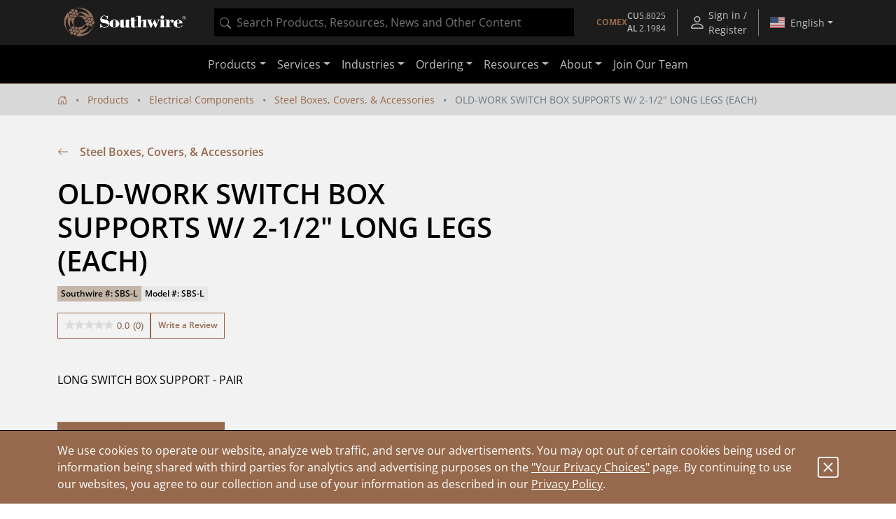

--- FILE ---
content_type: application/javascript;charset=utf-8
request_url: https://api.bazaarvoice.com/data/batch.json?passkey=swser7802yjd7tmbj077pbae3&apiversion=5.5&displaycode=15979-en_us&resource.q0=products&filter.q0=id%3Aeq%3ASBS-L&stats.q0=questions%2Creviews&filteredstats.q0=questions%2Creviews&filter_questions.q0=contentlocale%3Aeq%3Aen_US&filter_answers.q0=contentlocale%3Aeq%3Aen_US&filter_reviews.q0=contentlocale%3Aeq%3Aen_US&filter_reviewcomments.q0=contentlocale%3Aeq%3Aen_US&resource.q1=questions&filter.q1=productid%3Aeq%3ASBS-L&filter.q1=contentlocale%3Aeq%3Aen_US&sort.q1=lastapprovedanswersubmissiontime%3Adesc&stats.q1=questions&filteredstats.q1=questions&include.q1=authors%2Cproducts%2Canswers&filter_questions.q1=contentlocale%3Aeq%3Aen_US&filter_answers.q1=contentlocale%3Aeq%3Aen_US&limit.q1=10&offset.q1=0&limit_answers.q1=10&resource.q2=reviews&filter.q2=isratingsonly%3Aeq%3Afalse&filter.q2=productid%3Aeq%3ASBS-L&filter.q2=contentlocale%3Aeq%3Aen_US&sort.q2=relevancy%3Aa1&stats.q2=reviews&filteredstats.q2=reviews&include.q2=authors%2Cproducts%2Ccomments&filter_reviews.q2=contentlocale%3Aeq%3Aen_US&filter_reviewcomments.q2=contentlocale%3Aeq%3Aen_US&filter_comments.q2=contentlocale%3Aeq%3Aen_US&limit.q2=8&offset.q2=0&limit_comments.q2=3&resource.q3=reviews&filter.q3=productid%3Aeq%3ASBS-L&filter.q3=contentlocale%3Aeq%3Aen_US&limit.q3=1&resource.q4=reviews&filter.q4=productid%3Aeq%3ASBS-L&filter.q4=isratingsonly%3Aeq%3Afalse&filter.q4=issyndicated%3Aeq%3Afalse&filter.q4=rating%3Agt%3A3&filter.q4=totalpositivefeedbackcount%3Agte%3A3&filter.q4=contentlocale%3Aeq%3Aen_US&sort.q4=totalpositivefeedbackcount%3Adesc&include.q4=authors%2Creviews%2Cproducts&filter_reviews.q4=contentlocale%3Aeq%3Aen_US&limit.q4=1&resource.q5=reviews&filter.q5=productid%3Aeq%3ASBS-L&filter.q5=isratingsonly%3Aeq%3Afalse&filter.q5=issyndicated%3Aeq%3Afalse&filter.q5=rating%3Alte%3A3&filter.q5=totalpositivefeedbackcount%3Agte%3A3&filter.q5=contentlocale%3Aeq%3Aen_US&sort.q5=totalpositivefeedbackcount%3Adesc&include.q5=authors%2Creviews%2Cproducts&filter_reviews.q5=contentlocale%3Aeq%3Aen_US&limit.q5=1&callback=BV._internal.dataHandler0
body_size: 794
content:
BV._internal.dataHandler0({"Errors":[],"BatchedResultsOrder":["q1","q2","q3","q4","q5","q0"],"HasErrors":false,"TotalRequests":6,"BatchedResults":{"q1":{"Id":"q1","Limit":10,"Offset":0,"TotalResults":0,"Locale":"en_US","Results":[],"Includes":{},"HasErrors":false,"Errors":[]},"q2":{"Id":"q2","Limit":8,"Offset":0,"TotalResults":0,"Locale":"en_US","Results":[],"Includes":{},"HasErrors":false,"Errors":[]},"q3":{"Id":"q3","Limit":1,"Offset":0,"TotalResults":0,"Locale":"en_US","Results":[],"Includes":{},"HasErrors":false,"Errors":[]},"q4":{"Id":"q4","Limit":1,"Offset":0,"TotalResults":0,"Locale":"en_US","Results":[],"Includes":{},"HasErrors":false,"Errors":[]},"q5":{"Id":"q5","Limit":1,"Offset":0,"TotalResults":0,"Locale":"en_US","Results":[],"Includes":{},"HasErrors":false,"Errors":[]},"q0":{"Id":"q0","Limit":10,"Offset":0,"TotalResults":1,"Locale":"en_US","Results":[{"Description":"LONG SWITCH BOX SUPPORT - PAIR","AttributesOrder":["AVAILABILITY","GTIN14"],"Attributes":{"AVAILABILITY":{"Id":"AVAILABILITY","Values":[{"Value":"True","Locale":null}]},"GTIN14":{"Id":"GTIN14","Values":[{"Value":"00785592980076","Locale":null}]}},"UPCs":["785592980076"],"Name":"OLD-WORK SWITCH BOX SUPPORTS W/ 2-1/2\" LONG LEGS (EACH)","ImageUrl":"https://assets.southwire.com/adaptivemedia/rendition?id=8a33a8ad2eef9ac143f9d6102192526ad30fb5b0&prid=01200Wx1200H&clid=SAPDAM&prclid=productpictures","Id":"SBS-L","CategoryId":"c-steel-box-accessory","BrandExternalId":"Southwire","Brand":{"Id":"Southwire","Name":"Southwire"},"Active":true,"ProductPageUrl":"https://www.southwire.com/electrical-components/steel-boxes-covers-accessories/old-work-switch-box-supports-w-2-1-2-long-legs-each-/p/SBS-L","Disabled":false,"FamilyIds":[],"ManufacturerPartNumbers":[],"ReviewIds":[],"ModelNumbers":[],"EANs":[],"StoryIds":[],"ISBNs":[],"QuestionIds":[],"ReviewStatistics":{"FeaturedReviewCount":0,"RatingsOnlyReviewCount":0,"NotRecommendedCount":0,"RecommendedCount":0,"TotalReviewCount":0,"ContextDataDistribution":{},"ContextDataDistributionOrder":[],"NotHelpfulVoteCount":0,"SecondaryRatingsAverages":{},"RatingDistribution":[],"LastSubmissionTime":null,"TagDistribution":{},"AverageOverallRating":null,"HelpfulVoteCount":0,"TagDistributionOrder":[],"OverallRatingRange":5,"FirstSubmissionTime":null,"SecondaryRatingsAveragesOrder":[],"IntelligentTrustMarkDisplayEligible":true},"TotalReviewCount":0,"QAStatistics":{"QuestionHelpfulVoteCount":0,"FirstAnswerTime":null,"LastQuestionAnswerTime":null,"FirstQuestionTime":null,"FeaturedAnswerCount":0,"LastAnswerTime":null,"TagDistribution":{},"ContextDataDistribution":{},"TotalAnswerCount":0,"FeaturedQuestionCount":0,"LastQuestionTime":null,"QuestionNotHelpfulVoteCount":0,"BestAnswerCount":0,"TagDistributionOrder":[],"AnswerHelpfulVoteCount":0,"HelpfulVoteCount":0,"AnswerNotHelpfulVoteCount":0,"TotalQuestionCount":0,"ContextDataDistributionOrder":[]},"TotalQuestionCount":0,"TotalAnswerCount":0,"FilteredReviewStatistics":{"FeaturedReviewCount":0,"RatingsOnlyReviewCount":0,"NotRecommendedCount":0,"RecommendedCount":0,"TotalReviewCount":0,"ContextDataDistribution":{},"ContextDataDistributionOrder":[],"NotHelpfulVoteCount":0,"SecondaryRatingsAverages":{},"RatingDistribution":[],"LastSubmissionTime":null,"TagDistribution":{},"AverageOverallRating":null,"HelpfulVoteCount":0,"TagDistributionOrder":[],"OverallRatingRange":5,"FirstSubmissionTime":null,"SecondaryRatingsAveragesOrder":[]},"FilteredQAStatistics":{"QuestionHelpfulVoteCount":0,"FirstAnswerTime":null,"LastQuestionAnswerTime":null,"FirstQuestionTime":null,"FeaturedAnswerCount":0,"LastAnswerTime":null,"TagDistribution":{},"ContextDataDistribution":{},"TotalAnswerCount":0,"FeaturedQuestionCount":0,"LastQuestionTime":null,"QuestionNotHelpfulVoteCount":0,"BestAnswerCount":0,"TagDistributionOrder":[],"AnswerHelpfulVoteCount":0,"HelpfulVoteCount":0,"AnswerNotHelpfulVoteCount":0,"TotalQuestionCount":0,"ContextDataDistributionOrder":[]}}],"Includes":{},"HasErrors":false,"Errors":[]}},"SuccessfulRequests":6,"FailedRequests":0})

--- FILE ---
content_type: text/javascript;charset=UTF-8
request_url: https://apps.bazaarvoice.com/apps/inline_ratings/inline_ratings-2.2.2.js
body_size: 33413
content:
/*!
 * Bazaarvoice inline_ratings 2.2.2
 * Wed Oct 14 2020 19:47:16 GMT+0530 (IST)
 * 
 * http://bazaarvoice.com/
 * 
 * Copyright 2020 Bazaarvoice. All rights reserved.
 * 
 */
!function(t){function e(r){if(n[r])return n[r].exports;var o=n[r]={i:r,l:!1,exports:{}};return t[r].call(o.exports,o,o.exports,e),o.l=!0,o.exports}var n={};e.m=t,e.c=n,e.i=function(t){return t},e.d=function(t,n,r){e.o(t,n)||Object.defineProperty(t,n,{configurable:!1,enumerable:!0,get:r})},e.n=function(t){var n=t&&t.__esModule?function(){return t.default}:function(){return t};return e.d(n,"a",n),n},e.o=function(t,e){return Object.prototype.hasOwnProperty.call(t,e)},e.p="",e(e.s=190)}([function(t,e,n){"use strict";(function(e){t.exports=function(){if("undefined"!=typeof globalThis)return globalThis;if("undefined"!=typeof window)return window;if("undefined"!=typeof self)return self;if(void 0!==e)return e;throw new Error("unable to locate global object")}()}).call(e,n(16))},function(t,e,n){var r=n(41),o="object"==typeof self&&self&&self.Object===Object&&self,i=r||o||Function("return this")();t.exports=i},function(t,e,n){"use strict";Object.defineProperty(e,"__esModule",{value:!0}),function(t){function r(t,e){var n,r,o,i,a=I;for(i=arguments.length;i-- >2;)N.push(arguments[i]);for(e&&null!=e.children&&(N.length||N.push(e.children),delete e.children);N.length;)if((r=N.pop())&&void 0!==r.pop)for(i=r.length;i--;)N.push(r[i]);else"boolean"==typeof r&&(r=null),(o="function"!=typeof t)&&(null==r?r="":"number"==typeof r?r=String(r):"string"!=typeof r&&(o=!1)),o&&n?a[a.length-1]+=r:a===I?a=[r]:a.push(r),n=o;var u=new P;return u.nodeName=t,u.children=a,u.attributes=null==e?void 0:e,u.key=null==e?void 0:e.key,void 0!==F.vnode&&F.vnode(u),u}function o(t,e){for(var n in e)t[n]=e[n];return t}function i(t,e){t&&("function"==typeof t?t(e):t.current=e)}function a(t,e){return r(t.nodeName,o(o({},t.attributes),e),arguments.length>2?[].slice.call(arguments,2):t.children)}function u(t){!t._dirty&&(t._dirty=!0)&&1==B.push(t)&&(F.debounceRendering||L)(c)}function c(){for(var t;t=B.pop();)t._dirty&&C(t)}function s(t,e,n){return"string"==typeof e||"number"==typeof e?void 0!==t.splitText:"string"==typeof e.nodeName?!t._componentConstructor&&l(t,e.nodeName):n||t._componentConstructor===e.nodeName}function l(t,e){return t.normalizedNodeName===e||t.nodeName.toLowerCase()===e.toLowerCase()}function f(t){var e=o({},t.attributes);e.children=t.children;var n=t.nodeName.defaultProps;if(void 0!==n)for(var r in n)void 0===e[r]&&(e[r]=n[r]);return e}function p(t,e){var n=e?document.createElementNS("http://www.w3.org/2000/svg",t):document.createElement(t);return n.normalizedNodeName=t,n}function d(t){var e=t.parentNode;e&&e.removeChild(t)}function h(t,e,n,r,o){if("className"===e&&(e="class"),"key"===e);else if("ref"===e)i(n,null),i(r,t);else if("class"!==e||o)if("style"===e){if(r&&"string"!=typeof r&&"string"!=typeof n||(t.style.cssText=r||""),r&&"object"==typeof r){if("string"!=typeof n)for(var a in n)a in r||(t.style[a]="");for(var a in r)t.style[a]="number"==typeof r[a]&&!1===M.test(a)?r[a]+"px":r[a]}}else if("dangerouslySetInnerHTML"===e)r&&(t.innerHTML=r.__html||"");else if("o"==e[0]&&"n"==e[1]){var u=e!==(e=e.replace(/Capture$/,""));e=e.toLowerCase().substring(2),r?n||t.addEventListener(e,v,u):t.removeEventListener(e,v,u),(t._listeners||(t._listeners={}))[e]=r}else if("list"!==e&&"type"!==e&&!o&&e in t){try{t[e]=null==r?"":r}catch(t){}null!=r&&!1!==r||"spellcheck"==e||t.removeAttribute(e)}else{var c=o&&e!==(e=e.replace(/^xlink:?/,""));null==r||!1===r?c?t.removeAttributeNS("http://www.w3.org/1999/xlink",e.toLowerCase()):t.removeAttribute(e):"function"!=typeof r&&(c?t.setAttributeNS("http://www.w3.org/1999/xlink",e.toLowerCase(),r):t.setAttribute(e,r))}else t.className=r||""}function v(t){return this._listeners[t.type](F.event&&F.event(t)||t)}function m(){for(var t;t=U.shift();)F.afterMount&&F.afterMount(t),t.componentDidMount&&t.componentDidMount()}function y(t,e,n,r,o,i){D++||(z=null!=o&&void 0!==o.ownerSVGElement,V=null!=t&&!("__preactattr_"in t));var a=b(t,e,n,r,i);return o&&a.parentNode!==o&&o.appendChild(a),--D||(V=!1,i||m()),a}function b(t,e,n,r,o){var i=t,a=z;if(null!=e&&"boolean"!=typeof e||(e=""),"string"==typeof e||"number"==typeof e)return t&&void 0!==t.splitText&&t.parentNode&&(!t._component||o)?t.nodeValue!=e&&(t.nodeValue=e):(i=document.createTextNode(e),t&&(t.parentNode&&t.parentNode.replaceChild(i,t),_(t,!0))),i.__preactattr_=!0,i;var u=e.nodeName;if("function"==typeof u)return T(t,e,n,r);if(z="svg"===u||"foreignObject"!==u&&z,u=String(u),(!t||!l(t,u))&&(i=p(u,z),t)){for(;t.firstChild;)i.appendChild(t.firstChild);t.parentNode&&t.parentNode.replaceChild(i,t),_(t,!0)}var c=i.firstChild,s=i.__preactattr_,f=e.children;if(null==s){s=i.__preactattr_={};for(var d=i.attributes,h=d.length;h--;)s[d[h].name]=d[h].value}return!V&&f&&1===f.length&&"string"==typeof f[0]&&null!=c&&void 0!==c.splitText&&null==c.nextSibling?c.nodeValue!=f[0]&&(c.nodeValue=f[0]):(f&&f.length||null!=c)&&g(i,f,n,r,V||null!=s.dangerouslySetInnerHTML),x(i,e.attributes,s),z=a,i}function g(t,e,n,r,o){var i,a,u,c,l,f=t.childNodes,p=[],h={},v=0,m=0,y=f.length,g=0,w=e?e.length:0;if(0!==y)for(var x=0;x<y;x++){var E=f[x],O=E.__preactattr_,j=w&&O?E._component?E._component.__key:O.key:null;null!=j?(v++,h[j]=E):(O||(void 0!==E.splitText?!o||E.nodeValue.trim():o))&&(p[g++]=E)}if(0!==w)for(var x=0;x<w;x++){c=e[x],l=null;var j=c.key;if(null!=j)v&&void 0!==h[j]&&(l=h[j],h[j]=void 0,v--);else if(m<g)for(i=m;i<g;i++)if(void 0!==p[i]&&s(a=p[i],c,o)){l=a,p[i]=void 0,i===g-1&&g--,i===m&&m++;break}l=b(l,c,n,r),u=f[x],l&&l!==t&&l!==u&&(null==u?t.appendChild(l):l===u.nextSibling?d(u):t.insertBefore(l,u))}if(v)for(var x in h)void 0!==h[x]&&_(h[x],!1);for(;m<=g;)void 0!==(l=p[g--])&&_(l,!1)}function _(t,e){var n=t._component;n?k(n):(null!=t.__preactattr_&&i(t.__preactattr_.ref,null),!1!==e&&null!=t.__preactattr_||d(t),w(t))}function w(t){for(t=t.lastChild;t;){var e=t.previousSibling;_(t,!0),t=e}}function x(t,e,n){var r;for(r in n)e&&null!=e[r]||null==n[r]||h(t,r,n[r],n[r]=void 0,z);for(r in e)"children"===r||"innerHTML"===r||r in n&&e[r]===("value"===r||"checked"===r?t[r]:n[r])||h(t,r,n[r],n[r]=e[r],z)}function E(t,e,n){var r,o=G.length;for(t.prototype&&t.prototype.render?(r=new t(e,n),R.call(r,e,n)):(r=new R(e,n),r.constructor=t,r.render=O);o--;)if(G[o].constructor===t)return r.nextBase=G[o].nextBase,G.splice(o,1),r;return r}function O(t,e,n){return this.constructor(t,n)}function j(t,e,n,r,o){t._disable||(t._disable=!0,t.__ref=e.ref,t.__key=e.key,delete e.ref,delete e.key,void 0===t.constructor.getDerivedStateFromProps&&(!t.base||o?t.componentWillMount&&t.componentWillMount():t.componentWillReceiveProps&&t.componentWillReceiveProps(e,r)),r&&r!==t.context&&(t.prevContext||(t.prevContext=t.context),t.context=r),t.prevProps||(t.prevProps=t.props),t.props=e,t._disable=!1,0!==n&&(1!==n&&!1===F.syncComponentUpdates&&t.base?u(t):C(t,1,o)),i(t.__ref,t))}function C(t,e,n,r){if(!t._disable){var i,a,u,c=t.props,s=t.state,l=t.context,p=t.prevProps||c,d=t.prevState||s,h=t.prevContext||l,v=t.base,b=t.nextBase,g=v||b,w=t._component,x=!1,O=h;if(t.constructor.getDerivedStateFromProps&&(s=o(o({},s),t.constructor.getDerivedStateFromProps(c,s)),t.state=s),v&&(t.props=p,t.state=d,t.context=h,2!==e&&t.shouldComponentUpdate&&!1===t.shouldComponentUpdate(c,s,l)?x=!0:t.componentWillUpdate&&t.componentWillUpdate(c,s,l),t.props=c,t.state=s,t.context=l),t.prevProps=t.prevState=t.prevContext=t.nextBase=null,t._dirty=!1,!x){i=t.render(c,s,l),t.getChildContext&&(l=o(o({},l),t.getChildContext())),v&&t.getSnapshotBeforeUpdate&&(O=t.getSnapshotBeforeUpdate(p,d));var T,R,S=i&&i.nodeName;if("function"==typeof S){var A=f(i);a=w,a&&a.constructor===S&&A.key==a.__key?j(a,A,1,l,!1):(T=a,t._component=a=E(S,A,l),a.nextBase=a.nextBase||b,a._parentComponent=t,j(a,A,0,l,!1),C(a,1,n,!0)),R=a.base}else u=g,T=w,T&&(u=t._component=null),(g||1===e)&&(u&&(u._component=null),R=y(u,i,l,n||!v,g&&g.parentNode,!0));if(g&&R!==g&&a!==w){var P=g.parentNode;P&&R!==P&&(P.replaceChild(R,g),T||(g._component=null,_(g,!1)))}if(T&&k(T),t.base=R,R&&!r){for(var N=t,I=t;I=I._parentComponent;)(N=I).base=R;R._component=N,R._componentConstructor=N.constructor}}for(!v||n?U.push(t):x||(t.componentDidUpdate&&t.componentDidUpdate(p,d,O),F.afterUpdate&&F.afterUpdate(t));t._renderCallbacks.length;)t._renderCallbacks.pop().call(t);D||r||m()}}function T(t,e,n,r){for(var o=t&&t._component,i=o,a=t,u=o&&t._componentConstructor===e.nodeName,c=u,s=f(e);o&&!c&&(o=o._parentComponent);)c=o.constructor===e.nodeName;return o&&c&&(!r||o._component)?(j(o,s,3,n,r),t=o.base):(i&&!u&&(k(i),t=a=null),o=E(e.nodeName,s,n),t&&!o.nextBase&&(o.nextBase=t,a=null),j(o,s,1,n,r),t=o.base,a&&t!==a&&(a._component=null,_(a,!1))),t}function k(t){F.beforeUnmount&&F.beforeUnmount(t);var e=t.base;t._disable=!0,t.componentWillUnmount&&t.componentWillUnmount(),t.base=null;var n=t._component;n?k(n):e&&(null!=e.__preactattr_&&i(e.__preactattr_.ref,null),t.nextBase=e,d(e),G.push(t),w(e)),i(t.__ref,null)}function R(t,e){this._dirty=!0,this.context=e,this.props=t,this.state=this.state||{},this._renderCallbacks=[]}function S(t,e,n){return y(n,t,{},!1,e,!1)}function A(){return{}}n.d(e,"h",function(){return r}),n.d(e,"createElement",function(){return r}),n.d(e,"cloneElement",function(){return a}),n.d(e,"createRef",function(){return A}),n.d(e,"Component",function(){return R}),n.d(e,"render",function(){return S}),n.d(e,"rerender",function(){return c}),n.d(e,"options",function(){return F});var P=function(){},F={},N=[],I=[],L="function"==typeof t?t.resolve().then.bind(t.resolve()):setTimeout,M=/acit|ex(?:s|g|n|p|$)|rph|ows|mnc|ntw|ine[ch]|zoo|^ord/i,B=[],U=[],D=0,z=!1,V=!1,G=[];o(R.prototype,{setState:function(t,e){this.prevState||(this.prevState=this.state),this.state=o(o({},this.state),"function"==typeof t?t(this.state,this.props):t),e&&this._renderCallbacks.push(e),u(this)},forceUpdate:function(t){t&&this._renderCallbacks.push(t),C(this,2)},render:function(){}});var q={h:r,createElement:r,cloneElement:a,createRef:A,Component:R,render:S,rerender:c,options:F};e.default=q}.call(e,n(6))},function(t,e,n){function r(t){return null==t?void 0===t?c:u:s&&s in Object(t)?i(t):a(t)}var o=n(21),i=n(125),a=n(150),u="[object Null]",c="[object Undefined]",s=o?o.toStringTag:void 0;t.exports=r},function(t,e,n){function r(t,e){var n=i(t,e);return o(n)?n:void 0}var o=n(105),i=n(127);t.exports=r},function(t,e,n){"use strict";function r(t,e,n){p.trackEvent("Feature",s({type:e,name:t},n))}function o(t){p.setCommonData(t)}function i(t){var e=arguments.length>1&&void 0!==arguments[1]?arguments[1]:{};p.trackEvent(t,e)}function a(){p.trackPageView({type:"Embedded"})}function u(t){r("Click","Used",{detail1:t})}function c(t,e){var n=e instanceof Error?e.message:e;p.trackError({type:t.type,name:t.name,detail1:n||""})}Object.defineProperty(e,"__esModule",{value:!0});var s=Object.assign||function(t){for(var e=1;e<arguments.length;e++){var n=arguments[e];for(var r in n)Object.prototype.hasOwnProperty.call(n,r)&&(t[r]=n[r])}return t};e.setCommonData=o,e.trackEvent=i,e.trackPageView=a,e.trackClick=u,e.error=c;var l=n(0),f=function(t){return t&&t.__esModule?t:{default:t}}(l),p=f.default.BV.inline_ratings._analytics},function(t,e,n){(function(e){function r(){}function o(t,e){return function(){t.apply(e,arguments)}}function i(t){if("object"!=typeof this)throw new TypeError("Promises must be constructed via new");if("function"!=typeof t)throw new TypeError("not a function");this._state=0,this._handled=!1,this._value=void 0,this._deferreds=[],f(t,this)}function a(t,e){for(;3===t._state;)t=t._value;if(0===t._state)return void t._deferreds.push(e);t._handled=!0,i._immediateFn(function(){var n=1===t._state?e.onFulfilled:e.onRejected;if(null===n)return void(1===t._state?u:c)(e.promise,t._value);var r;try{r=n(t._value)}catch(t){return void c(e.promise,t)}u(e.promise,r)})}function u(t,e){try{if(e===t)throw new TypeError("A promise cannot be resolved with itself.");if(e&&("object"==typeof e||"function"==typeof e)){var n=e.then;if(e instanceof i)return t._state=3,t._value=e,void s(t);if("function"==typeof n)return void f(o(n,e),t)}t._state=1,t._value=e,s(t)}catch(e){c(t,e)}}function c(t,e){t._state=2,t._value=e,s(t)}function s(t){2===t._state&&0===t._deferreds.length&&i._immediateFn(function(){t._handled||i._unhandledRejectionFn(t._value)});for(var e=0,n=t._deferreds.length;e<n;e++)a(t,t._deferreds[e]);t._deferreds=null}function l(t,e,n){this.onFulfilled="function"==typeof t?t:null,this.onRejected="function"==typeof e?e:null,this.promise=n}function f(t,e){var n=!1;try{t(function(t){n||(n=!0,u(e,t))},function(t){n||(n=!0,c(e,t))})}catch(t){if(n)return;n=!0,c(e,t)}}var p=n(0);if(void 0!==p.Promise&&p.Promise.toString().match(/\[native code]/))t.exports=p.Promise;else{var d=setTimeout;i.prototype.catch=function(t){return this.then(null,t)},i.prototype.then=function(t,e){var n=new this.constructor(r);return a(this,new l(t,e,n)),n},i.all=function(t){var e=Array.prototype.slice.call(t);return new i(function(t,n){function r(i,a){try{if(a&&("object"==typeof a||"function"==typeof a)){var u=a.then;if("function"==typeof u)return void u.call(a,function(t){r(i,t)},n)}e[i]=a,0==--o&&t(e)}catch(t){n(t)}}if(0===e.length)return t([]);for(var o=e.length,i=0;i<e.length;i++)r(i,e[i])})},i.resolve=function(t){return t&&"object"==typeof t&&t.constructor===i?t:new i(function(e){e(t)})},i.reject=function(t){return new i(function(e,n){n(t)})},i.race=function(t){return new i(function(e,n){for(var r=0,o=t.length;r<o;r++)t[r].then(e,n)})},i._immediateFn="function"==typeof e&&function(t){e(t)}||function(t){d(t,0)},i._unhandledRejectionFn=function(t){"undefined"!=typeof console&&console&&console.warn("Possible Unhandled Promise Rejection:",t)},t.exports=i}}).call(e,n(184).setImmediate)},function(t,e){function n(t){return null!=t&&"object"==typeof t}t.exports=n},function(t,e){var n=Array.isArray;t.exports=n},function(t,e){function n(t){var e=typeof t;return null!=t&&("object"==e||"function"==e)}t.exports=n},function(t,e,n){function r(t,e){for(var n=t.length;n--;)if(o(t[n][0],e))return n;return-1}var o=n(13);t.exports=r},function(t,e,n){function r(t,e){var n=t.__data__;return o(e)?n["string"==typeof e?"string":"hash"]:n.map}var o=n(134);t.exports=r},function(t,e,n){var r=n(4),o=r(Object,"create");t.exports=o},function(t,e){function n(t,e){return t===e||t!==t&&e!==e}t.exports=n},function(t,e,n){function r(t){return null!=t&&i(t.length)&&!o(t)}var o=n(53),i=n(54);t.exports=r},function(t,e,n){function r(t){return"symbol"==typeof t||i(t)&&o(t)==a}var o=n(3),i=n(7),a="[object Symbol]";t.exports=r},function(t,e){var n;n=function(){return this}();try{n=n||Function("return this")()||(0,eval)("this")}catch(t){"object"==typeof window&&(n=window)}t.exports=n},function(t,e,n){function r(t,e){if(u!==d.OFF&&o.console){if(e=[].slice.call(e),"function"==typeof e[0]&&(e=e[0]()),i)return void o.console.log(e);try{(o.console[t]||o.console.log).apply(o.console,e)}catch(t){}}}var o=n(0),i=n(76),a=n(74),u=4,c={},s=a.read("_bvui_debug");if(s)for(var l,f=s.split(","),p=0;p<f.length;p++)l=f[p].split(":"),c[l[0]]=l[1];c.logLevel&&(u=c.logLevel);var d={DEBUG:-1,LOG:0,INFO:1,WARN:2,ERROR:3,OFF:4,getLogLevel:function(){return u},setLogLevel:function(t,e){u=!c.logLevel||e?t||d.LOG:c.logLevel,r("log",["Log level set to",u])},debug:function(){u<=d.DEBUG&&r("log",arguments)},log:function(){u<=d.LOG&&r("log",arguments)},info:function(){u<=d.INFO&&r("info",arguments)},warn:function(){u<=d.WARN&&r("warn",arguments)},error:function(){u<=d.ERROR&&r("error",arguments)},count:function(){u<d.INFO&&r("count",arguments)},time:function(){u<d.WARN&&r("time",arguments)},timeEnd:function(){u<d.WARN&&r("timeEnd",arguments)},group:function(t){var e=Array.prototype.slice.call(arguments,1);u<=t&&(r("group",e),r("time",e))},groupEnd:function(t){var e=Array.prototype.slice.call(arguments,1);u<=t&&(r("groupEnd",e),r("timeEnd",e))},assert:function(t,e){if(u!==d.OFF){if("function"==typeof t)return void d.assert.apply(null,t());if(!t)throw new Error("Assertion failed: "+e)}}};t.exports=d},function(t,e){var n=[];t.exports={timeline:n}},function(t,e,n){function r(){return c.call(u)}function o(){return a}var i=n(0),a=n(18).timeline,u=i.performance,c=u&&u.getEntries,s="function"==typeof c;t.exports={getEntries:function(){return(s?r:o)()}}},function(t,e,n){function r(){return c.call(u)}function o(){return a.now()-l}var i=n(0),a=n(75),u=i.performance,c=u&&u.now,s="function"==typeof c,l=a.now();u&&u.timing&&"number"==typeof u.timing.navigationStart&&(l=u.timing.navigationStart),t.exports={now:function(){return(s?r:o)()}}},function(t,e,n){var r=n(1),o=r.Symbol;t.exports=o},function(t,e){function n(t){var e=t&&t.constructor;return t===("function"==typeof e&&e.prototype||r)}var r=Object.prototype;t.exports=n},function(t,e,n){function r(t){return null==t?"":o(t)}var o=n(111);t.exports=r},function(t,e,n){"use strict";function r(t){if(Array.isArray(t)){for(var e=0,n=Array(t.length);e<t.length;e++)n[e]=t[e];return n}return Array.from(t)}Object.defineProperty(e,"__esModule",{value:!0}),e.getType=e.getProps=e.getChildren=e.isObjectEmpty=e.shallowCompareDiffers=e.childrenToArray=e.onlyChild=e.mapChild=e.forEachChild=e.mergeEvents=e.filterEvents=void 0;var o="function"==typeof Symbol&&"symbol"==typeof Symbol.iterator?function(t){return typeof t}:function(t){return t&&"function"==typeof Symbol&&t.constructor===Symbol&&t!==Symbol.prototype?"symbol":typeof t},i=Object.assign||function(t){for(var e=1;e<arguments.length;e++){var n=arguments[e];for(var r in n)Object.prototype.hasOwnProperty.call(n,r)&&(t[r]=n[r])}return t},a=n(2),u=function(t){return t&&t.__esModule?t:{default:t}}(a),c=/^on([A-Z][a-z]+)+$/;e.filterEvents=function(t){return Object.keys(t).reduce(function(e,n){return c.test(n)&&Object.defineProperty(e,n,{enumerable:!0,value:t[n],writable:!0}),e},{})},e.mergeEvents=function(t,e,n){return Object.keys(e).forEach(function(o){var i=n[o],a=e[o];e[o]=i?function(e){a.apply(void 0,[e].concat(r(t))),i.apply(void 0,[e].concat(r(t)))}:function(e){a.apply(void 0,[e].concat(r(t)))}}),Object.keys(n).forEach(function(e){var o=n[e];n[e]=function(e){o.apply(void 0,[e].concat(r(t)))}}),i(n,e)},e.forEachChild=function(t,e){return u.default.Children?u.default.Children.forEach(t,e):t.forEach(e)},e.mapChild=function(t,e){return u.default.Children?u.default.Children.map(t,e):t.map(e)},e.onlyChild=function(t){return u.default.Children?u.default.Children.only(t):t[0]},e.childrenToArray=function(t){return u.default.Children?u.default.Children.toArray(t):[].concat(r(t))},e.shallowCompareDiffers=function(t,e){for(var n=t||{},r=e||{},o=Object.keys(n),i=0,a=o.length;i<a;i++)if(!(o[i]in r))return!0;for(var u=0,c=o.length;u<c;u++){var s=o[u];if(n[s]!==r[s])return!0}return!1},e.isObjectEmpty=function(t){return!(t&&"object"===(void 0===t?"undefined":o(t))&&!Array.isArray(t))||!Object.keys(t).length},e.getChildren=function(t){return(t.props||t).children},e.getProps=function(t){return t.props||t.attributes||{}},e.getType=function(t){return t.type||t.nodeName}},function(t,e,n){"use strict";function r(t){return t&&t.__esModule?t:{default:t}}Object.defineProperty(e,"__esModule",{value:!0}),e.ENV=e.KEY_INCENTIVIZED_REVIEWS_STRING=e.KEY_OFFSCREEN_AVG_RATING_RANGE=e.KEY_OFFSCREEN_STARS=e.KEY_REVIEWS_STRING=e.POINTY_STAR_CHARCODE=e.ROUND_STAR_CHARCODE=void 0;var o=n(48),i=r(o),a=n(0),u=r(a);e.ROUND_STAR_CHARCODE=9733,e.POINTY_STAR_CHARCODE=9734,e.KEY_REVIEWS_STRING="categoryGalleryReviewCount",e.KEY_OFFSCREEN_STARS="offscreen_secondary_rating_summary_stars",e.KEY_OFFSCREEN_AVG_RATING_RANGE="offscreen_secondary_rating_summary",e.KEY_INCENTIVIZED_REVIEWS_STRING="contentIncentivizedSummaries",e.ENV=(0,i.default)(u.default,"BV.global.serverEnvironment","").toLowerCase()},function(t,e,n){"use strict";function r(){return!window.ActiveXObject&&"ActiveXObject"in window||window.navigator.userAgent.indexOf("Edge")>-1}Object.defineProperty(e,"__esModule",{value:!0}),e.isMS=r;var o="ABCDEFGHIJKLMNOPQRSTUVWXYZabcdefghijklmnopqrstuvwxyz0123456789";e.randomStringGenerator=function(t){for(var e=o.length,n=0,r="",i=0;i<t;i++)n=Math.floor(Math.random()*e),r+=o[n];return r}},function(t,e,n){t.exports=n(72)},function(t,e,n){function r(t){return c.call(u,t)}function o(t){if(0===arguments.length)throw new TypeError("Failed to execute 'getEntriesByType' on 'Performance': 1 argument required, but only 0 present.");return a().filter(function(e){return e.entryType===t})}var i=n(0),a=n(19).getEntries,u=i.performance,c=u&&u.getEntriesByType,s="function"==typeof c;t.exports={getEntriesByType:function(t){var e=arguments.length>0,n=s?r:o;return e?n(t):n()}}},function(t,e){},function(t,e,n){"use strict";function r(t){var e,n,r,i,a=Array.prototype.slice.call(arguments,1);for(e=0,n=a.length;e<n;e+=1)if(r=a[e])for(i in r)o.call(r,i)&&(t[i]=r[i]);return t}e.extend=r;var o=Object.prototype.hasOwnProperty;e.hop=o},function(t,e,n){var r=n(4),o=n(1),i=r(o,"Map");t.exports=i},function(t,e,n){function r(t){var e=-1,n=null==t?0:t.length;for(this.clear();++e<n;){var r=t[e];this.set(r[0],r[1])}}var o=n(141),i=n(142),a=n(143),u=n(144),c=n(145);r.prototype.clear=o,r.prototype.delete=i,r.prototype.get=a,r.prototype.has=u,r.prototype.set=c,t.exports=r},function(t,e,n){var r=n(4),o=n(1),i=r(o,"Set");t.exports=i},function(t,e){function n(t,e,n){switch(n.length){case 0:return t.call(e);case 1:return t.call(e,n[0]);case 2:return t.call(e,n[0],n[1]);case 3:return t.call(e,n[0],n[1],n[2])}return t.apply(e,n)}t.exports=n},function(t,e,n){function r(t,e){var n=a(t),r=!n&&i(t),l=!n&&!r&&u(t),p=!n&&!r&&!l&&s(t),d=n||r||l||p,h=d?o(t.length,String):[],v=h.length;for(var m in t)!e&&!f.call(t,m)||d&&("length"==m||l&&("offset"==m||"parent"==m)||p&&("buffer"==m||"byteLength"==m||"byteOffset"==m)||c(m,v))||h.push(m);return h}var o=n(110),i=n(50),a=n(8),u=n(51),c=n(42),s=n(55),l=Object.prototype,f=l.hasOwnProperty;t.exports=r},function(t,e){function n(t,e){for(var n=-1,r=null==t?0:t.length,o=Array(r);++n<r;)o[n]=e(t[n],n,t);return o}t.exports=n},function(t,e,n){function r(t,e,n){"__proto__"==e&&o?o(t,e,{configurable:!0,enumerable:!0,value:n,writable:!0}):t[e]=n}var o=n(40);t.exports=r},function(t,e,n){function r(t){if(!o(t))return i(t);var e=[];for(var n in Object(t))u.call(t,n)&&"constructor"!=n&&e.push(n);return e}var o=n(22),i=n(147),a=Object.prototype,u=a.hasOwnProperty;t.exports=r},function(t,e,n){function r(t,e){return a(i(t,e,o),t+"")}var o=n(49),i=n(151),a=n(156);t.exports=r},function(t,e,n){var r=n(4),o=function(){try{var t=r(Object,"defineProperty");return t({},"",{}),t}catch(t){}}();t.exports=o},function(t,e,n){(function(e){var n="object"==typeof e&&e&&e.Object===Object&&e;t.exports=n}).call(e,n(16))},function(t,e){function n(t,e){var n=typeof t;return!!(e=null==e?r:e)&&("number"==n||"symbol"!=n&&o.test(t))&&t>-1&&t%1==0&&t<e}var r=9007199254740991,o=/^(?:0|[1-9]\d*)$/;t.exports=n},function(t,e,n){function r(t,e,n){if(!u(n))return!1;var r=typeof e;return!!("number"==r?i(n)&&a(e,n.length):"string"==r&&e in n)&&o(n[e],t)}var o=n(13),i=n(14),a=n(42),u=n(9);t.exports=r},function(t,e){function n(t,e){return function(n){return t(e(n))}}t.exports=n},function(t,e){var n=/<%=([\s\S]+?)%>/g;t.exports=n},function(t,e){function n(t){var e=-1,n=Array(t.size);return t.forEach(function(t){n[++e]=t}),n}t.exports=n},function(t,e){function n(t){if(null!=t){try{return o.call(t)}catch(t){}try{return t+""}catch(t){}}return""}var r=Function.prototype,o=r.toString;t.exports=n},function(t,e,n){function r(t,e,n){var r=null==t?void 0:o(t,e);return void 0===r?n:r}var o=n(101);t.exports=r},function(t,e){function n(t){return t}t.exports=n},function(t,e,n){var r=n(103),o=n(7),i=Object.prototype,a=i.hasOwnProperty,u=i.propertyIsEnumerable,c=r(function(){return arguments}())?r:function(t){return o(t)&&a.call(t,"callee")&&!u.call(t,"callee")};t.exports=c},function(t,e,n){(function(t){var r=n(1),o=n(173),i="object"==typeof e&&e&&!e.nodeType&&e,a=i&&"object"==typeof t&&t&&!t.nodeType&&t,u=a&&a.exports===i,c=u?r.Buffer:void 0,s=c?c.isBuffer:void 0,l=s||o;t.exports=l}).call(e,n(58)(t))},function(t,e,n){function r(t){if(!i(t))return!1;var e=o(t);return e==c||e==u||"string"==typeof t.message&&"string"==typeof t.name&&!a(t)}var o=n(3),i=n(7),a=n(167),u="[object DOMException]",c="[object Error]";t.exports=r},function(t,e,n){function r(t){if(!i(t))return!1;var e=o(t);return e==u||e==c||e==a||e==s}var o=n(3),i=n(9),a="[object AsyncFunction]",u="[object Function]",c="[object GeneratorFunction]",s="[object Proxy]";t.exports=r},function(t,e){function n(t){return"number"==typeof t&&t>-1&&t%1==0&&t<=r}var r=9007199254740991;t.exports=n},function(t,e,n){var r=n(106),o=n(112),i=n(149),a=i&&i.isTypedArray,u=a?o(a):r;t.exports=u},function(t,e){function n(t,e){var n=e||0,o=r;return[o[t[n++]],o[t[n++]],o[t[n++]],o[t[n++]],"-",o[t[n++]],o[t[n++]],"-",o[t[n++]],o[t[n++]],"-",o[t[n++]],o[t[n++]],"-",o[t[n++]],o[t[n++]],o[t[n++]],o[t[n++]],o[t[n++]],o[t[n++]]].join("")}for(var r=[],o=0;o<256;++o)r[o]=(o+256).toString(16).substr(1);t.exports=n},function(t,e){var n="undefined"!=typeof crypto&&crypto.getRandomValues&&crypto.getRandomValues.bind(crypto)||"undefined"!=typeof msCrypto&&"function"==typeof window.msCrypto.getRandomValues&&msCrypto.getRandomValues.bind(msCrypto);if(n){var r=new Uint8Array(16);t.exports=function(){return n(r),r}}else{var o=new Array(16);t.exports=function(){for(var t,e=0;e<16;e++)0==(3&e)&&(t=4294967296*Math.random()),o[e]=t>>>((3&e)<<3)&255;return o}}},function(t,e){t.exports=function(t){return t.webpackPolyfill||(t.deprecate=function(){},t.paths=[],t.children||(t.children=[]),Object.defineProperty(t,"loaded",{enumerable:!0,get:function(){return t.l}}),Object.defineProperty(t,"id",{enumerable:!0,get:function(){return t.i}}),t.webpackPolyfill=1),t}},function(t,e,n){"use strict";(function(t){function e(t){return t&&t.__esModule?t:{default:t}}function r(e){return function(){var n=e.apply(this,arguments);return new t(function(e,r){function o(i,a){try{var u=n[i](a),c=u.value}catch(t){return void r(t)}if(!u.done)return t.resolve(c).then(function(t){o("next",t)},function(t){o("throw",t)});e(c)}return o("next")})}}var o=n(27),i=e(o),a=n(174),u=e(a),c=n(172),s=e(c),l=n(78),f=e(l),p=n(17),d=e(p),h=n(0),v=e(h),m=n(2),y=n(61),b=e(y),g=n(62),_=e(g),w=n(69),x=e(w),E=n(68),O=n(67),j=e(O),C=n(5),T=function(t){if(t&&t.__esModule)return t;var e={};if(null!=t)for(var n in t)Object.prototype.hasOwnProperty.call(t,n)&&(e[n]=t[n]);return e.default=t,e}(C),k=n(70),R=e(k),S=n(181),A=e(S),P=n(182),F=e(P),N=(0,s.default)(R.default),I=v.default.BV.inline_ratings;T.setCommonData({bvProduct:"InlineRatings",bvProductVersion:"2.2.2"}),I.config={},T.trackPageView();var L=[],M=void 0,B=void 0,U=function(t){var e=t.getAttribute("data-bv-productId")||t.getAttribute("data-bv-product-id");if(!e){var n=t.closest("[data-bv-productId]")||t.closest("[data-bv-product-id]");if(!n)return null;e=n.getAttribute("data-bv-productId")||n.getAttribute("data-bv-product-id")}return e},D=function(t){var e=I.perfMark.render.start();t.forEach(function(t){var e=U(t);if(e){var n="false"!==t.getAttribute("data-bv-seo"),r=B.cache[e.toLowerCase()];(0,m.render)((0,m.h)(b.default,{analytics:v.default.BV.inline_ratings._analytics},(0,m.h)(_.default,{minPixels:1,productId:e},(0,m.h)(j.default,{productId:e,node:t,data:r,shouldRenderSeo:n}))),t,t.firstChild)}}),e(),N()},z=function(){var t=r(i.default.mark(function t(){var e,n;return i.default.wrap(function(t){for(;;)switch(t.prev=t.next){case 0:return e=[].concat(L),M=null,L.length=0,n=e.map(U).filter(function(t){return t}),t.next=6,B.getStatistics(n);case 6:D(e);case 7:case"end":return t.stop()}},t,void 0)}));return function(){return t.apply(this,arguments)}}();I.processConfig(function(t){f.default.mark("bv_inline_ratings_config_start"),d.default.debug("Processing configure call with params",t),I.config=t;var e=(0,u.default)(A.default)(t.styles);(0,E.injectStyleSheet)(F.default+e),B=new x.default({dataEnvironment:v.default.BV.global.dataEnvironment,serverEnvironment:v.default.BV.global.serverEnvironment,key:I.config.apiKey,contentLocales:I.config.contentLocales,incentivized:I.config.showIncentivizedReviews}),I.on("container_added",function(t){M||(M=setTimeout(z,10)),L.push(t)}),I.on("container_removed",function(t){(0,m.render)(null,t,t.firstChild)}),f.default.mark("bv_inline_ratings_config_end"),I.processReady()}),I.processQueue(function(){console.warn("BV.inline_ratings.render() is being deprecated. We will soon only support auto-render via \"data-bv-show='inline_rating'\".\nSee http://knowledge.bazaarvoice.com/wp-content/conversations/en_US/Display/inline_ratings.html for more details."),I.ready(function(){document.querySelectorAll("[data-bv-rating]").forEach(function(t){I.trigger("container_added",t)})})})}).call(e,n(6))},function(t,e,n){"use strict";Element.prototype.matches||(Element.prototype.matches=Element.prototype.msMatchesSelector),Element.prototype.closest||(Element.prototype.closest=function(t){for(var e=this;e;){if(e.matches(t))return e;e=e.parentElement}})},function(t,e,n){"use strict";function r(t){return t&&t.__esModule?t:{default:t}}function o(t,e){if(!(t instanceof e))throw new TypeError("Cannot call a class as a function")}function i(t,e){if(!t)throw new ReferenceError("this hasn't been initialised - super() hasn't been called");return!e||"object"!=typeof e&&"function"!=typeof e?t:e}function a(t,e){if("function"!=typeof e&&null!==e)throw new TypeError("Super expression must either be null or a function, not "+typeof e);t.prototype=Object.create(e&&e.prototype,{constructor:{value:t,enumerable:!1,writable:!0,configurable:!0}}),e&&(Object.setPrototypeOf?Object.setPrototypeOf(t,e):t.__proto__=e)}Object.defineProperty(e,"__esModule",{value:!0});var u,c,s=function(){function t(t,e){for(var n=0;n<e.length;n++){var r=e[n];r.enumerable=r.enumerable||!1,r.configurable=!0,"value"in r&&(r.writable=!0),Object.defineProperty(t,r.key,r)}}return function(e,n,r){return n&&t(e.prototype,n),r&&t(e,r),e}}(),l=n(29),f=r(l),p=n(2),d=r(p),h=n(24),v=(c=u=function(t){function e(){return o(this,e),i(this,(e.__proto__||Object.getPrototypeOf(e)).apply(this,arguments))}return a(e,t),s(e,[{key:"getChildContext",value:function(){return{analytics:{service:(0,h.getProps)(this).analytics}}}},{key:"render",value:function(){return(0,h.onlyChild)((0,h.getChildren)(this))}}]),e}(d.default.Component),u.displayName="AnalyticsRoot",c);(0,h.isObjectEmpty)(f.default)||(v.propTypes={analytics:f.default.object.isRequired,children:f.default.element.isRequired},v.childContextTypes={analytics:f.default.shape({service:f.default.object.isRequired}).isRequired}),e.default=v},function(t,e,n){"use strict";function r(t){return t&&t.__esModule?t:{default:t}}function o(t,e){if(!(t instanceof e))throw new TypeError("Cannot call a class as a function")}function i(t,e){if(!t)throw new ReferenceError("this hasn't been initialised - super() hasn't been called");return!e||"object"!=typeof e&&"function"!=typeof e?t:e}function a(t,e){if("function"!=typeof e&&null!==e)throw new TypeError("Super expression must either be null or a function, not "+typeof e);t.prototype=Object.create(e&&e.prototype,{constructor:{value:t,enumerable:!1,writable:!0,configurable:!0}}),e&&(Object.setPrototypeOf?Object.setPrototypeOf(t,e):t.__proto__=e)}Object.defineProperty(e,"__esModule",{value:!0});var u,c,s=Object.assign||function(t){for(var e=1;e<arguments.length;e++){var n=arguments[e];for(var r in n)Object.prototype.hasOwnProperty.call(n,r)&&(t[r]=n[r])}return t},l=function(){function t(t,e){for(var n=0;n<e.length;n++){var r=e[n];r.enumerable=r.enumerable||!1,r.configurable=!0,"value"in r&&(r.writable=!0),Object.defineProperty(t,r.key,r)}}return function(e,n,r){return n&&t(e.prototype,n),r&&t(e,r),e}}(),f=n(29),p=r(f),d=n(2),h=r(d),v=n(185),m=r(v),y=n(24),b=["containerId","minPixels"],g=(c=u=function(t){function e(){var t,n,r,a;o(this,e);for(var u=arguments.length,c=Array(u),s=0;s<u;s++)c[s]=arguments[s];return n=r=i(this,(t=e.__proto__||Object.getPrototypeOf(e)).call.apply(t,[this].concat(c))),r.state={containerId:r._getContainerId()},a=n,i(r,a)}return a(e,t),l(e,[{key:"componentDidMount",value:function(){this._trackEvent()}},{key:"componentDidUpdate",value:function(){this._trackEvent()}},{key:"componentWillUnmount",value:function(){this._observer&&this._observer.remove()}},{key:"_getContainerId",value:function(){var t=(0,y.getProps)(this),e=t.containerId,n=(0,y.getChildren)(this),r=(0,y.onlyChild)(n);return e||(0,y.getProps)(r).id||m.default.v4()}},{key:"_trackEvent",value:function(){var t=s({},(0,y.getProps)(this)),e={},n={containerId:this.state.containerId};t.children&&delete t.children,Object.keys(t).filter(function(t){return!b.some(function(e){return e===t})}).forEach(function(n){e[n]=t[n]}),Object.keys(t).filter(function(t){return b.some(function(e){return e===t})}).forEach(function(e){n[e]=t[e]}),this._observer=this.context.analytics.service.trackInView(e,n)}},{key:"render",value:function(){return h.default.cloneElement((0,y.onlyChild)((0,y.getChildren)(this)),{id:this.state.containerId})}}]),e}(h.default.Component),u.displayName="TrackInView",c);(0,y.isObjectEmpty)(p.default)||(g.propTypes={children:p.default.node,containerId:p.default.string,minPixels:p.default.number},g.contextTypes={analytics:p.default.shape({service:p.default.shape({trackInView:p.default.func.isRequired}).isRequired}).isRequired}),e.default=g},function(t,e,n){"use strict";(function(e,n){function r(t){if(Array.isArray(t)){for(var e=0,n=Array(t.length);e<t.length;e++)n[e]=t[e];return n}return Array.from(t)}function o(t){var o=t.productIds,c=t.environment,s=t.key,l=t.type,f=t.incentivized,p=void 0!==f&&f,d=t.filters,h=void 0===d?{}:d;if(!o||!Array.isArray(o))throw new TypeError("productIds must be an array");var v=i[c];if(!v)throw new TypeError('environment must be "qa", "staging", or "production"');if(!s)throw new TypeError("key must be provided");if(!l||"Reviews"!==l&&"NativeReviews"!==l)throw new TypeError('type must be "Reviews" or "NativeReviews"');var m="https://"+v+".bazaarvoice.com/data/statistics.json?apiversion="+a+"&passkey="+s+"&stats="+l+Object.keys(h).map(function(t){return"&filter="+t+":"+h[t]}).join();p&&(m=m+"&incentivizedStats="+p),o=[].concat(r(o));var y=[];for(o.length>100&&console.warn("Requesting more than 100 products is not recommended!");o.length>0;)y.push(o.splice(0,u));return e.all(y.map(function(t){return new e(function(e,r){var o=m+"&filter=ProductId:"+t.join(",");return n(o).then(function(t){return t.json()}).then(function(t){if(t.HasErrors){var n=t.Errors;r(!n||!Array.isArray(n)||n.length<=0?{Message:"An unknown error occurred.",Code:"ERROR_UNKNOWN"}:t.Errors[0])}else e(t.Results)})})})).then(function(t){return 0===t.length?t:t.reduce(function(t,e){return t.concat(e)})})}var i={qa:"qa.api",staging:"stg.api",production:"api"},a=5.4,u=100;t.exports=o}).call(e,n(6),n(81).fetch)},function(t,e,n){"use strict";function r(t,e){if(!(t instanceof e))throw new TypeError("Cannot call a class as a function")}function o(t,e){if(!t)throw new ReferenceError("this hasn't been initialised - super() hasn't been called");return!e||"object"!=typeof e&&"function"!=typeof e?t:e}function i(t,e){if("function"!=typeof e&&null!==e)throw new TypeError("Super expression must either be null or a function, not "+typeof e);t.prototype=Object.create(e&&e.prototype,{constructor:{value:t,enumerable:!1,writable:!0,configurable:!0}}),e&&(Object.setPrototypeOf?Object.setPrototypeOf(t,e):t.__proto__=e)}Object.defineProperty(e,"__esModule",{value:!0});var a=function(){function t(t,e){for(var n=0;n<e.length;n++){var r=e[n];r.enumerable=r.enumerable||!1,r.configurable=!0,"value"in r&&(r.writable=!0),Object.defineProperty(t,r.key,r)}}return function(e,n,r){return n&&t(e.prototype,n),r&&t(e,r),e}}(),u=n(2),c=n(5),s=function(t){if(t&&t.__esModule)return t;var e={};if(null!=t)for(var n in t)Object.prototype.hasOwnProperty.call(t,n)&&(e[n]=t[n]);return e.default=t,e}(c),l=function(t){function e(t){r(this,e);var n=o(this,(e.__proto__||Object.getPrototypeOf(e)).call(this,t));if(void 0===n.props.rating)throw TypeError("rating is a required prop");return n.roundedRating=parseFloat(n.props.rating).toFixed(1),n._handleClick=n._handleClick.bind(n),n}return i(e,t),a(e,[{key:"render",value:function(){var t=this.props,e=t.shouldRenderSeo,n=t.showAverageRating,r=!!e&&"ratingValue";return n?(0,u.h)("div",{className:"bv_averageRating_component_container","aria-hidden":"true"},(0,u.h)("div",{className:"bv_text",onClick:this._handleClick,itemprop:r},this.roundedRating)):(0,u.h)("div",{className:"bv_averageRating_component_container","aria-hidden":"true"},(0,u.h)("meta",{itemprop:r,content:this.roundedRating}))}},{key:"_handleClick",value:function(){try{s.trackClick("AverageRating")}catch(t){}}}]),e}(u.Component);e.default=l},function(t,e,n){"use strict";function r(t,e){if(!(t instanceof e))throw new TypeError("Cannot call a class as a function")}function o(t,e){if(!t)throw new ReferenceError("this hasn't been initialised - super() hasn't been called");return!e||"object"!=typeof e&&"function"!=typeof e?t:e}function i(t,e){if("function"!=typeof e&&null!==e)throw new TypeError("Super expression must either be null or a function, not "+typeof e);t.prototype=Object.create(e&&e.prototype,{constructor:{value:t,enumerable:!1,writable:!0,configurable:!0}}),e&&(Object.setPrototypeOf?Object.setPrototypeOf(t,e):t.__proto__=e)}Object.defineProperty(e,"__esModule",{value:!0});var a=function(){function t(t,e){for(var n=0;n<e.length;n++){var r=e[n];r.enumerable=r.enumerable||!1,r.configurable=!0,"value"in r&&(r.writable=!0),Object.defineProperty(t,r.key,r)}}return function(e,n,r){return n&&t(e.prototype,n),r&&t(e,r),e}}(),u=n(2),c=n(5),s=function(t){if(t&&t.__esModule)return t;var e={};if(null!=t)for(var n in t)Object.prototype.hasOwnProperty.call(t,n)&&(e[n]=t[n]);return e.default=t,e}(c),l=function(t){function e(t){r(this,e);var n=o(this,(e.__proto__||Object.getPrototypeOf(e)).call(this,t));if(void 0===n.props.reviewCount)throw TypeError("reviewCount is a required prop");return n._handleClick=n._handleClick.bind(n),n}return i(e,t),a(e,[{key:"render",value:function(){var t=this.props,e=t.reviewCount,n=t.shouldRenderSeo;return t.showReviewCount?(0,u.h)("div",{className:"bv_numReviews_component_container","aria-hidden":"true"},n&&(0,u.h)("meta",{itemprop:"reviewCount",content:e}),(0,u.h)("div",{className:"bv_text",onClick:this._handleClick},"(",e,")")):(0,u.h)("div",{className:"bv_numReviews_component_container","aria-hidden":"true"},n&&(0,u.h)("meta",{itemprop:"reviewCount",content:e}))}},{key:"_handleClick",value:function(){try{s.trackClick("ReviewCount")}catch(t){}}}]),e}(u.Component);e.default=l},function(t,e,n){"use strict";function r(t,e){if(!(t instanceof e))throw new TypeError("Cannot call a class as a function")}function o(t,e){if(!t)throw new ReferenceError("this hasn't been initialised - super() hasn't been called");return!e||"object"!=typeof e&&"function"!=typeof e?t:e}function i(t,e){if("function"!=typeof e&&null!==e)throw new TypeError("Super expression must either be null or a function, not "+typeof e);t.prototype=Object.create(e&&e.prototype,{constructor:{value:t,enumerable:!1,writable:!0,configurable:!0}}),e&&(Object.setPrototypeOf?Object.setPrototypeOf(t,e):t.__proto__=e)}Object.defineProperty(e,"__esModule",{value:!0});var a=function(){function t(t,e){for(var n=0;n<e.length;n++){var r=e[n];r.enumerable=r.enumerable||!1,r.configurable=!0,"value"in r&&(r.writable=!0),Object.defineProperty(t,r.key,r)}}return function(e,n,r){return n&&t(e.prototype,n),r&&t(e,r),e}}(),u=n(2),c=n(25),s=n(26),l=n(5),f=function(t){if(t&&t.__esModule)return t;var e={};if(null!=t)for(var n in t)Object.prototype.hasOwnProperty.call(t,n)&&(e[n]=t[n]);return e.default=t,e}(l),p=function(t){function e(t){r(this,e);var n=o(this,(e.__proto__||Object.getPrototypeOf(e)).call(this,t));if(void 0===n.props.rating)throw TypeError("rating is a required prop");if(void 0===n.props.numStars)throw TypeError("numStars is a required prop");return n._handleClick=n._handleClick.bind(n),n}return i(e,t),a(e,[{key:"_assembleStars",value:function(t,e,n){for(var r=[],o=null,i=0;i<e;i++){var a=void 0;t>0?(a=t>=1?99.99:100*t,--t):a=0,a=a.toFixed(2),o="prod"===c.ENV?"bv_inline_ratings_star_filled_"+i+"_"+a+"_"+(0,s.randomStringGenerator)(10):"bv_inline_ratings_star_filled_"+i+"_"+a,r.push((0,u.h)(d,{config:n,percentFilled:a,starId:o}))}return r}},{key:"_handleClick",value:function(){try{f.trackClick("Stars")}catch(t){}}},{key:"render",value:function(){var t=this.props,e=t.rating,n=t.numStars,r=t.config;return(0,u.h)("div",{className:"bv_stars_component_container","aria-hidden":"true"},(0,u.h)("div",{className:"bv_stars_button_container",onClick:this._handleClick},(0,u.h)("span",{className:"bv_stars_svg_no_wrap","aria-hidden":"true"},this._assembleStars(e,n,r))))}}]),e}(u.Component);e.default=p;var d=function(t){var e=t.config,n=t.percentFilled,r=t.starId,o=document.getElementsByTagName("base").length,i=""+window.location.origin+window.location.pathname+window.location.search,a="fill: url("+(o>0?i:"")+"#"+r+") !important",c="width: "+e.widthAndHeight+" !important; height: "+e.widthAndHeight+" !important;";return(0,u.h)("svg",{focusable:"false",xmlns:"http://www.w3.org/2000/svg",width:e.widthAndHeight,height:e.widthAndHeight,style:c,viewBox:"0 0 25 25"},(0,u.h)("polygon",{style:a,points:e.shape.points}),(0,u.h)("path",{style:a,d:e.shape.path}),(0,u.h)("defs",null,(0,u.h)("linearGradient",{id:r,x1:n+"%",y1:"0%",x2:"100%",y2:"0%"},(0,u.h)("stop",{offset:"0%",style:"stop-color:"+e.fillColor+";stop-opacity:1"}),(0,u.h)("stop",{offset:"1%",style:"stop-color:"+e.backgroundColor+";stop-opacity:1"}))))}},function(t,e,n){"use strict";function r(t){return t&&t.__esModule?t:{default:t}}function o(t,e){if(!(t instanceof e))throw new TypeError("Cannot call a class as a function")}function i(t,e){if(!t)throw new ReferenceError("this hasn't been initialised - super() hasn't been called");return!e||"object"!=typeof e&&"function"!=typeof e?t:e}function a(t,e){if("function"!=typeof e&&null!==e)throw new TypeError("Super expression must either be null or a function, not "+typeof e);t.prototype=Object.create(e&&e.prototype,{constructor:{value:t,enumerable:!1,writable:!0,configurable:!0}}),e&&(Object.setPrototypeOf?Object.setPrototypeOf(t,e):t.__proto__=e)}Object.defineProperty(e,"__esModule",{value:!0});var u=Object.assign||function(t){for(var e=1;e<arguments.length;e++){var n=arguments[e];for(var r in n)Object.prototype.hasOwnProperty.call(n,r)&&(t[r]=n[r])}return t},c=function(){function t(t,e){for(var n=0;n<e.length;n++){var r=e[n];r.enumerable=r.enumerable||!1,r.configurable=!0,"value"in r&&(r.writable=!0),Object.defineProperty(t,r.key,r)}}return function(e,n,r){return n&&t(e.prototype,n),r&&t(e,r),e}}(),s=n(2),l=n(17),f=r(l),p=n(66),d=r(p),h=n(64),v=r(h),m=n(65),y=r(m),b=n(5),g=function(t){if(t&&t.__esModule)return t;var e={};if(null!=t)for(var n in t)Object.prototype.hasOwnProperty.call(t,n)&&(e[n]=t[n]);return e.default=t,e}(b);n(82);var _=n(71),w=r(_),x=n(25),E=n(26),O=BV.inline_ratings,j=function(t){function e(t){o(this,e);var n=i(this,(e.__proto__||Object.getPrototypeOf(e)).call(this,t)),r=n.props.node;return n.parent=r.closest("[data-bv-product-id]")||r.closest("[data-bv-productId]"),n.redirectUrl=r.getAttribute("data-bv-redirect-url"),n._createOffscreenText=n._createOffscreenText.bind(n),n.offscreenText=n._createOffscreenText(),n._handleClick=n._handleClick.bind(n),n}return a(e,t),c(e,[{key:"componentWillMount",value:function(){}},{key:"_buildOffscreenStrings",value:function(t,e){var n=void 0;try{n=w.default.formatMessage(t,e)}catch(e){f.default.error("No message found for "+t+", full error: ",e),n=""}return n}},{key:"_createOffscreenText",value:function(){var t=this.props.data,e=t.avgRating,n=t.reviewCount,r=t.numStars,o=Math.round(10*e)/10;o=o.toFixed(1);var i=r?this._buildOffscreenStrings(x.KEY_OFFSCREEN_STARS,{AverageRating:o.toString(),RatingRange:r}):"",a=e?this._buildOffscreenStrings(x.KEY_OFFSCREEN_AVG_RATING_RANGE,{AverageRating:o.toString(),RatingRange:"5"}):"",u=n?this._buildOffscreenStrings(x.KEY_REVIEWS_STRING,{TotalCount:n.toString()}):"";return i&&a?i+" "+u:i+" "+a+" "+u}},{key:"_linkClassName",value:function(t){return t?"bv_main_container bv_hover bv_ms_focusable":"bv_main_container bv_hover"}},{key:"render",value:function(){var t=!!this.redirectUrl,e=this._linkClassName((0,E.isMS)()),n=this.props.data,r=n.avgRating,o=n.reviewCount,i=n.numStars,a=n.incentivizedReviewCount,c=O.config,l=c.showAverageRating,f=c.showReviewCount,p=c.styles,h=c.showIncentivizedReviews,m=this.props.shouldRenderSeo&&o>0,b={itemprop:!!m&&"aggregateRating",itemscope:!!m&&"",itemtype:!!m&&"https://schema.org/AggregateRating"},g=(0,s.h)(d.default,{rating:r,numStars:i,config:p.stars}),_=(0,s.h)(v.default,{rating:r,shouldRenderSeo:m,showAverageRating:l}),w=(0,s.h)(y.default,{reviewCount:o,shouldRenderSeo:m,showReviewCount:f}),j=a?this._buildOffscreenStrings(x.KEY_INCENTIVIZED_REVIEWS_STRING,{IncentivizedReviewCount:a.toString(),TotalCount:o.toString()}):"",C=h&&(0,s.h)("div",{className:"bv_incentivized_review_container bv_text"},j);return t?(0,s.h)("div",null,(0,s.h)("a",u({id:this.props.id,href:this.redirectUrl,onClick:this._handleClick,className:e,"aria-label":this.offscreenText},b),g,_,w),C):(0,s.h)("div",null,(0,s.h)("div",u({id:this.props.id,onClick:this._handleClick,className:"bv_main_container"},b),g,_,w,(0,s.h)("div",{className:"bv-off-screen"},this.offscreenText)),C)}},{key:"_handleClick",value:function(){var t=this.props.productId,e=this.props.data,n=e.avgRating,r=e.reviewCount;g.trackEvent("Feature",{type:"Used",name:"productClick",productId:t,avgRating:n,reviewCount:r})}}]),e}(s.Component);e.default=j},function(t,e,n){"use strict";Object.defineProperty(e,"__esModule",{value:!0}),e.injectStyleSheet=void 0;var r=n(0),o=function(t){return t&&t.__esModule?t:{default:t}}(r),i=function(t){var e=o.default.document,n=e.createElement("style");n.innerHTML=t,e.head.appendChild(n)};e.injectStyleSheet=i},function(t,e,n){"use strict";(function(t){function r(t){return t&&t.__esModule?t:{default:t}}function o(e){return function(){var n=e.apply(this,arguments);return new t(function(e,r){function o(i,a){try{var u=n[i](a),c=u.value}catch(t){return void r(t)}if(!u.done)return t.resolve(c).then(function(t){o("next",t)},function(t){o("throw",t)});e(c)}return o("next")})}}function i(t,e){if(!(t instanceof e))throw new TypeError("Cannot call a class as a function")}function a(t){var e=(0,l.default)(t,"ProductStatistics.ReviewStatistics",{});return{avgRating:e.AverageOverallRating||0,reviewCount:e.TotalReviewCount||0,numStars:e.OverallRatingRange||5,incentivizedReviewCount:e.IncentivizedReviewCount||0}}Object.defineProperty(e,"__esModule",{value:!0});var u=n(27),c=r(u),s=n(48),l=r(s),f=n(179),p=r(f),d=n(166),h=r(d),v=function(){function t(t,e){for(var n=0;n<e.length;n++){var r=e[n];r.enumerable=r.enumerable||!1,r.configurable=!0,"value"in r&&(r.writable=!0),Object.defineProperty(t,r.key,r)}}return function(e,n,r){return n&&t(e.prototype,n),r&&t(e,r),e}}(),m=n(63),y=r(m),b={stg:"staging",prod:"production"},g=function(){function t(e){i(this,t);var n=e.dataEnvironment,r=e.serverEnvironment,o=e.key,a=e.contentLocales,u=e.incentivized,c="qa"===r||"dev"===r;this.key=o,this.incentivized=u,this.environment=c?"qa":b[n];var s={};a.length>0&&(s.ContentLocale=a.join(",")),this.filters=s,this.cache={}}return v(t,[{key:"getStatistics",value:function(){function t(t){return e.apply(this,arguments)}var e=o(c.default.mark(function t(e){var n,r,o=this;return c.default.wrap(function(t){for(;;)switch(t.prev=t.next){case 0:if(!(0,h.default)(e)){t.next=2;break}throw Error("productIds must be an array with productIds");case 2:return n=this._filterIds(e),t.next=5,(0,y.default)({productIds:n,environment:this.environment,key:this.key,filters:this.filters,type:"Reviews",incentivized:this.incentivized});case 5:r=t.sent,n.forEach(function(t){o.cache[t]={avgRating:0,reviewCount:0,numStars:5}}),r.forEach(function(t){var e=t.ProductStatistics.ProductId.toLowerCase();o.cache[e]=a(t)});case 8:case"end":return t.stop()}},t,this)}));return t}()},{key:"_filterIds",value:function(t){var e=this,n=t.map(function(t){return t.toLowerCase()});return(0,p.default)(n).filter(function(t){return void 0===e.cache[t]})}}]),t}();e.default=g}).call(e,n(6))},function(t,e,n){"use strict";function r(t){return t&&t.__esModule?t:{default:t}}var o=n(0),i=r(o),a=n(17),u=r(a),c=n(5),s=function(t){if(t&&t.__esModule)return t;var e={};if(null!=t)for(var n in t)Object.prototype.hasOwnProperty.call(t,n)&&(e[n]=t[n]);return e.default=t,e}(c);t.exports=function(){try{var t=i.default.performance.getEntriesByName("scout-to-load")[0],e=i.default.performance.getEntriesByName("scout-to-render")[0];[{name:"timeToRender",startTime:e.startTime,endTime:e.startTime+e.duration,duration:e.duration},{name:"timeToLoad",startTime:t.startTime,endTime:t.startTime+e.duration,duration:t.duration}].forEach(function(t){s.trackEvent("Diagnostic",{type:"Performance",name:t.name,startTime:t.startTime,endTime:t.endTime,elapsedMs:t.duration})})}catch(t){u.default.log("Tracking measures is not supported by the browser.")}}},function(t,e,n){"use strict";function r(t){return t&&t.__esModule?t:{default:t}}function o(t){return t.split("_").join("-")}Object.defineProperty(e,"__esModule",{value:!0});var i=Object.assign||function(t){for(var e=1;e<arguments.length;e++){var n=arguments[e];for(var r in n)Object.prototype.hasOwnProperty.call(n,r)&&(t[r]=n[r])}return t},a=n(83),u=r(a),c=n(0),s=r(c);e.default={formatMessage:function(t){var e=arguments.length>1&&void 0!==arguments[1]?arguments[1]:{};if(!t)throw new TypeError("A message key must be provided.");var n=s.default.BV.inline_ratings.config,r=n.messages[t];if(!r)throw new Error("No message for key '"+t+"'.");var a=o(n.locale),c=i({},{Gender:void 0,TotalCount:void 0},e);return new u.default(r,a).format(c)}}},function(t,e,n){var r=function(){return this}()||Function("return this")(),o=r.regeneratorRuntime&&Object.getOwnPropertyNames(r).indexOf("regeneratorRuntime")>=0,i=o&&r.regeneratorRuntime;if(r.regeneratorRuntime=void 0,t.exports=n(73),o)r.regeneratorRuntime=i;else try{delete r.regeneratorRuntime}catch(t){r.regeneratorRuntime=void 0}},function(t,e,n){(function(e){!function(n){"use strict";function r(t,e,n,r){var o=e&&e.prototype instanceof i?e:i,a=Object.create(o.prototype),u=new h(r||[]);return a._invoke=l(t,n,u),a}function o(t,e,n){try{return{type:"normal",arg:t.call(e,n)}}catch(t){return{type:"throw",arg:t}}}function i(){}function a(){}function u(){}function c(t){["next","throw","return"].forEach(function(e){t[e]=function(t){return this._invoke(e,t)}})}function s(t){function n(r,i,a,u){var c=o(t[r],t,i);if("throw"!==c.type){var s=c.arg,l=s.value;return l&&"object"==typeof l&&g.call(l,"__await")?e.resolve(l.__await).then(function(t){n("next",t,a,u)},function(t){n("throw",t,a,u)}):e.resolve(l).then(function(t){s.value=t,a(s)},u)}u(c.arg)}function r(t,r){function o(){return new e(function(e,o){n(t,r,e,o)})}return i=i?i.then(o,o):o()}var i;this._invoke=r}function l(t,e,n){var r=C;return function(i,a){if(r===k)throw new Error("Generator is already running");if(r===R){if("throw"===i)throw a;return m()}for(n.method=i,n.arg=a;;){var u=n.delegate;if(u){var c=f(u,n);if(c){if(c===S)continue;return c}}if("next"===n.method)n.sent=n._sent=n.arg;else if("throw"===n.method){if(r===C)throw r=R,n.arg;n.dispatchException(n.arg)}else"return"===n.method&&n.abrupt("return",n.arg);r=k;var s=o(t,e,n);if("normal"===s.type){if(r=n.done?R:T,s.arg===S)continue;return{value:s.arg,done:n.done}}"throw"===s.type&&(r=R,n.method="throw",n.arg=s.arg)}}}function f(t,e){var n=t.iterator[e.method];if(n===y){if(e.delegate=null,"throw"===e.method){if(t.iterator.return&&(e.method="return",e.arg=y,f(t,e),"throw"===e.method))return S;e.method="throw",e.arg=new TypeError("The iterator does not provide a 'throw' method")}return S}var r=o(n,t.iterator,e.arg);if("throw"===r.type)return e.method="throw",e.arg=r.arg,e.delegate=null,S;var i=r.arg;return i?i.done?(e[t.resultName]=i.value,e.next=t.nextLoc,"return"!==e.method&&(e.method="next",e.arg=y),e.delegate=null,S):i:(e.method="throw",e.arg=new TypeError("iterator result is not an object"),e.delegate=null,S)}function p(t){var e={tryLoc:t[0]};1 in t&&(e.catchLoc=t[1]),2 in t&&(e.finallyLoc=t[2],e.afterLoc=t[3]),this.tryEntries.push(e)}function d(t){var e=t.completion||{};e.type="normal",delete e.arg,t.completion=e}function h(t){this.tryEntries=[{tryLoc:"root"}],t.forEach(p,this),this.reset(!0)}function v(t){if(t){var e=t[w];if(e)return e.call(t);if("function"==typeof t.next)return t;if(!isNaN(t.length)){var n=-1,r=function e(){for(;++n<t.length;)if(g.call(t,n))return e.value=t[n],e.done=!1,e;return e.value=y,e.done=!0,e};return r.next=r}}return{next:m}}function m(){return{value:y,done:!0}}var y,b=Object.prototype,g=b.hasOwnProperty,_="function"==typeof Symbol?Symbol:{},w=_.iterator||"@@iterator",x=_.asyncIterator||"@@asyncIterator",E=_.toStringTag||"@@toStringTag",O="object"==typeof t,j=n.regeneratorRuntime;if(j)return void(O&&(t.exports=j));j=n.regeneratorRuntime=O?t.exports:{},j.wrap=r;var C="suspendedStart",T="suspendedYield",k="executing",R="completed",S={},A={};A[w]=function(){return this};var P=Object.getPrototypeOf,F=P&&P(P(v([])));F&&F!==b&&g.call(F,w)&&(A=F);var N=u.prototype=i.prototype=Object.create(A);a.prototype=N.constructor=u,u.constructor=a,u[E]=a.displayName="GeneratorFunction",j.isGeneratorFunction=function(t){var e="function"==typeof t&&t.constructor;return!!e&&(e===a||"GeneratorFunction"===(e.displayName||e.name))},j.mark=function(t){return Object.setPrototypeOf?Object.setPrototypeOf(t,u):(t.__proto__=u,E in t||(t[E]="GeneratorFunction")),t.prototype=Object.create(N),t},j.awrap=function(t){return{__await:t}},c(s.prototype),s.prototype[x]=function(){return this},j.AsyncIterator=s,j.async=function(t,e,n,o){var i=new s(r(t,e,n,o));return j.isGeneratorFunction(e)?i:i.next().then(function(t){return t.done?t.value:i.next()})},c(N),N[E]="Generator",N[w]=function(){return this},N.toString=function(){return"[object Generator]"},j.keys=function(t){var e=[];for(var n in t)e.push(n);return e.reverse(),function n(){for(;e.length;){var r=e.pop();if(r in t)return n.value=r,n.done=!1,n}return n.done=!0,n}},j.values=v,h.prototype={constructor:h,reset:function(t){if(this.prev=0,this.next=0,this.sent=this._sent=y,this.done=!1,this.delegate=null,this.method="next",this.arg=y,this.tryEntries.forEach(d),!t)for(var e in this)"t"===e.charAt(0)&&g.call(this,e)&&!isNaN(+e.slice(1))&&(this[e]=y)},stop:function(){this.done=!0;var t=this.tryEntries[0],e=t.completion;if("throw"===e.type)throw e.arg;return this.rval},dispatchException:function(t){function e(e,r){return i.type="throw",i.arg=t,n.next=e,r&&(n.method="next",n.arg=y),!!r}if(this.done)throw t;for(var n=this,r=this.tryEntries.length-1;r>=0;--r){var o=this.tryEntries[r],i=o.completion;if("root"===o.tryLoc)return e("end");if(o.tryLoc<=this.prev){var a=g.call(o,"catchLoc"),u=g.call(o,"finallyLoc");if(a&&u){if(this.prev<o.catchLoc)return e(o.catchLoc,!0);if(this.prev<o.finallyLoc)return e(o.finallyLoc)}else if(a){if(this.prev<o.catchLoc)return e(o.catchLoc,!0)}else{if(!u)throw new Error("try statement without catch or finally");if(this.prev<o.finallyLoc)return e(o.finallyLoc)}}}},abrupt:function(t,e){for(var n=this.tryEntries.length-1;n>=0;--n){var r=this.tryEntries[n];if(r.tryLoc<=this.prev&&g.call(r,"finallyLoc")&&this.prev<r.finallyLoc){var o=r;break}}o&&("break"===t||"continue"===t)&&o.tryLoc<=e&&e<=o.finallyLoc&&(o=null);var i=o?o.completion:{};return i.type=t,i.arg=e,o?(this.method="next",this.next=o.finallyLoc,S):this.complete(i)},complete:function(t,e){if("throw"===t.type)throw t.arg;return"break"===t.type||"continue"===t.type?this.next=t.arg:"return"===t.type?(this.rval=this.arg=t.arg,this.method="return",this.next="end"):"normal"===t.type&&e&&(this.next=e),S},finish:function(t){for(var e=this.tryEntries.length-1;e>=0;--e){var n=this.tryEntries[e];if(n.finallyLoc===t)return this.complete(n.completion,n.afterLoc),d(n),S}},catch:function(t){for(var e=this.tryEntries.length-1;e>=0;--e){var n=this.tryEntries[e];if(n.tryLoc===t){var r=n.completion;if("throw"===r.type){var o=r.arg;d(n)}return o}}throw new Error("illegal catch attempt")},delegateYield:function(t,e,n){return this.delegate={iterator:v(t),resultName:e,nextLoc:n},"next"===this.method&&(this.arg=y),S}}}(function(){return this}()||Function("return this")())}).call(e,n(6))},function(t,e,n){var r=n(0);t.exports={create:function(t,e,n,o,i){var a=new Date;a.setTime(a.getTime()+24*n*60*60*1e3);var u=n?";expires="+a.toGMTString():"",c=encodeURIComponent(t)+"="+encodeURIComponent(e)+u+";path=/"+(o?";domain="+o:"")+(i?";secure":"");r.document.cookie=c},read:function(t){var e,n=encodeURIComponent(t)+"=",o=r.document.cookie.split(";");for(e=0;e<o.length;e++){for(var i=o[e];" "===i.charAt(0);)i=i.substring(1,i.length);if(0===i.indexOf(n))return decodeURIComponent(i.substring(n.length,i.length))}return null},remove:function(t){this.create(t,"",-1)}}},function(t,e,n){function r(){return u.call(a)}function o(){return(new a).getTime()}var i=n(0),a=i.Date,u=a&&a.now,c="function"==typeof u;t.exports={now:function(){return(c?r:o)()}}},function(t,e,n){var r=n(0).document;t.exports=function(){return function(t,e,n){for(var r=e.getElementsByTagName("i");e.innerHTML="\x3c!--[if gt IE "+ ++t+"]><i></i><![endif]--\x3e",r[0];);return t>4?t:void 0}(3,r.createElement("div"))}()},function(t,e,n){function r(t,e){return c.call(u,t,e)}function o(t,e){if(0===arguments.length)throw new TypeError("Failed to execute 'getEntriesByName' on 'Performance': 1 argument required, but only 0 present.");return a().filter(function(n){if(n.name===t&&(void 0===e||n.entryType===e))return n})}var i=n(0),a=n(19).getEntries,u=i.performance,c=u&&u.getEntriesByName,s="function"==typeof c;t.exports={getEntriesByName:function(t,e){var n=arguments.length>0,i=s?r:o;return n?i(t,e):i()}}},function(t,e,n){t.exports.getEntries=n(19).getEntries,t.exports.getEntriesByName=n(77).getEntriesByName,t.exports.getEntriesByType=n(28).getEntriesByType,t.exports.now=n(20).now,t.exports.mark=n(79).mark,t.exports.measure=n(80).measure},function(t,e,n){function r(t){return s.call(c,t)}function o(t){if(arguments.length<1)throw new SyntaxError("Cannot set mark without a name");if(t in f)throw new SyntaxError('Cannot set mark with reserved name "'+t+'"');var e={entryType:"mark",name:t,startTime:a.now(),duration:0};u.push(e)}var i=n(0),a=n(20),u=n(18).timeline,c=i.performance,s=c&&c.mark,l="function"==typeof s,f={navigationStart:1,unloadEventStart:1,unloadEventEnd:1,redirectStart:1,redirectEnd:1,fetchStart:1,domainLookupStart:1,domainLookupEnd:1,connectStart:1,connectEnd:1,secureConnectionStart:1,requestStart:1,responseStart:1,responseEnd:1,domLoading:1,domInteractive:1,domContentLoadedEventStart:1,domContentLoadedEventEnd:1,domComplete:1,loadEventStart:1,loadEventEnd:1};t.exports={mark:function(t){var e=arguments.length>0,n=l?r:o;return e?n(t):n()}}},function(t,e,n){function r(t,e,n){return void 0===e?l.call(s,t):void 0===n?l.call(s,t,e):l.call(s,t,e,n)}function o(t,e,n){if(arguments.length<1)throw new TypeError("Failed to execute 'measure' on 'Performance': 1 argument required, but only 0 present.");var r,o=u("mark"),i=0,s=a();if(void 0!==e){if(r=o.filter(function(t){return t.entryName===e}),!r.length)throw new Error("Failed to execute 'measure' on 'Performance': The mark '"+e+"' does not exist.");i=r[r.length-1].startTime}if(void 0!==n){if(r=o.filter(function(t){return t.entryName===n}),!r.length)throw new Error("Failed to execute 'measure' on 'Performance': The mark '"+n+"' does not exist.");s=r[r.length-1].startTime}var l={entryType:"measure",name:t,startTime:i,duration:s-i};c.push(l)}var i=n(0),a=n(20).now,u=n(28).getEntriesByType,c=n(18).timeline,s=i.performance,l=s&&s.measure,f="function"==typeof l;t.exports={measure:function(t,e,n){var i=arguments.length>0,a=f?r:o;return i?a(t,e,n):a()}}},function(t,e,n){var r=n(0);if(void 0!==r.fetch&&r.fetch.toString().match(/\[native code]/))t.exports={fetch:r.fetch,Headers:r.Headers,Request:r.Request,Response:r.Response};else{var o=r.self;r.self={};["URLSearchParams","FileReader","Blob","FormData","ArrayBuffer"].forEach(function(t){r[t]&&(r.self[t]=r[t])}),n(188),t.exports={fetch:r.self.fetch,Headers:r.self.Headers,Request:r.self.Request,Response:r.self.Response},r.self=o}},function(t,e){},function(t,e,n){"use strict";var r=n(88).default;n(189),e=t.exports=r,e.default=e},function(t,e,n){"use strict";function r(t,e,n){this.locales=t,this.formats=e,this.pluralFn=n}function o(t){this.id=t}function i(t,e,n,r,o){this.id=t,this.useOrdinal=e,this.offset=n,this.options=r,this.pluralFn=o}function a(t,e,n,r){this.id=t,this.offset=e,this.numberFormat=n,this.string=r}function u(t,e){this.id=t,this.options=e}e.default=r,r.prototype.compile=function(t){return this.pluralStack=[],this.currentPlural=null,this.pluralNumberFormat=null,this.compileMessage(t)},r.prototype.compileMessage=function(t){if(!t||"messageFormatPattern"!==t.type)throw new Error('Message AST is not of type: "messageFormatPattern"');var e,n,r,o=t.elements,i=[];for(e=0,n=o.length;e<n;e+=1)switch(r=o[e],r.type){case"messageTextElement":i.push(this.compileMessageText(r));break;case"argumentElement":i.push(this.compileArgument(r));break;default:throw new Error("Message element does not have a valid type")}return i},r.prototype.compileMessageText=function(t){return this.currentPlural&&/(^|[^\\])#/g.test(t.value)?(this.pluralNumberFormat||(this.pluralNumberFormat=new Intl.NumberFormat(this.locales)),new a(this.currentPlural.id,this.currentPlural.format.offset,this.pluralNumberFormat,t.value)):t.value.replace(/\\#/g,"#")},r.prototype.compileArgument=function(t){var e=t.format;if(!e)return new o(t.id);var n,r=this.formats,a=this.locales,c=this.pluralFn;switch(e.type){case"numberFormat":return n=r.number[e.style],{id:t.id,format:new Intl.NumberFormat(a,n).format};case"dateFormat":return n=r.date[e.style],{id:t.id,format:new Intl.DateTimeFormat(a,n).format};case"timeFormat":return n=r.time[e.style],{id:t.id,format:new Intl.DateTimeFormat(a,n).format};case"pluralFormat":return n=this.compileOptions(t),new i(t.id,e.ordinal,e.offset,n,c);case"selectFormat":return n=this.compileOptions(t),new u(t.id,n);default:throw new Error("Message element does not have a valid format type")}},r.prototype.compileOptions=function(t){var e=t.format,n=e.options,r={};this.pluralStack.push(this.currentPlural),this.currentPlural="pluralFormat"===e.type?t:null;var o,i,a;for(o=0,i=n.length;o<i;o+=1)a=n[o],r[a.selector]=this.compileMessage(a.value);return this.currentPlural=this.pluralStack.pop(),r},o.prototype.format=function(t){return t?"string"==typeof t?t:String(t):""},i.prototype.getOption=function(t){var e=this.options;return e["="+t]||e[this.pluralFn(t-this.offset,this.useOrdinal)]||e.other},a.prototype.format=function(t){var e=this.numberFormat.format(t-this.offset);return this.string.replace(/(^|[^\\])#/g,"$1"+e).replace(/\\#/g,"#")},u.prototype.getOption=function(t){var e=this.options;return e[t]||e.other}},function(t,e,n){"use strict";function r(t,e,n){var o="string"==typeof t?r.__parse(t):t;if(!o||"messageFormatPattern"!==o.type)throw new TypeError("A message must be provided as a String or AST.");n=this._mergeFormats(r.formats,n),i.defineProperty(this,"_locale",{value:this._resolveLocale(e)});var a=this._findPluralRuleFunction(this._locale),u=this._compilePattern(o,e,n,a),c=this;this.format=function(t){return c._format(u,t)}}var o=n(30),i=n(87),a=n(84),u=n(89);e.default=r,i.defineProperty(r,"formats",{enumerable:!0,value:{number:{currency:{style:"currency"},percent:{style:"percent"}},date:{short:{month:"numeric",day:"numeric",year:"2-digit"},medium:{month:"short",day:"numeric",year:"numeric"},long:{month:"long",day:"numeric",year:"numeric"},full:{weekday:"long",month:"long",day:"numeric",year:"numeric"}},time:{short:{hour:"numeric",minute:"numeric"},medium:{hour:"numeric",minute:"numeric",second:"numeric"},long:{hour:"numeric",minute:"numeric",second:"numeric",timeZoneName:"short"},full:{hour:"numeric",minute:"numeric",second:"numeric",timeZoneName:"short"}}}}),i.defineProperty(r,"__localeData__",{value:i.objCreate(null)}),i.defineProperty(r,"__addLocaleData",{value:function(t){if(!t||!t.locale)throw new Error("Locale data provided to IntlMessageFormat is missing a `locale` property");r.__localeData__[t.locale.toLowerCase()]=t}}),i.defineProperty(r,"__parse",{value:u.default.parse}),i.defineProperty(r,"defaultLocale",{enumerable:!0,writable:!0,value:void 0}),r.prototype.resolvedOptions=function(){return{locale:this._locale}},r.prototype._compilePattern=function(t,e,n,r){return new a.default(e,n,r).compile(t)},r.prototype._findPluralRuleFunction=function(t){for(var e=r.__localeData__,n=e[t.toLowerCase()];n;){if(n.pluralRuleFunction)return n.pluralRuleFunction;n=n.parentLocale&&e[n.parentLocale.toLowerCase()]}throw new Error("Locale data added to IntlMessageFormat is missing a `pluralRuleFunction` for :"+t)},r.prototype._format=function(t,e){var n,r,i,a,u,c="";for(n=0,r=t.length;n<r;n+=1)if("string"!=typeof(i=t[n])){if(a=i.id,!e||!o.hop.call(e,a))throw new Error("A value must be provided for: "+a);u=e[a],i.options?c+=this._format(i.getOption(u),e):c+=i.format(u)}else c+=i;return c},r.prototype._mergeFormats=function(t,e){var n,r,a={};for(n in t)o.hop.call(t,n)&&(a[n]=r=i.objCreate(t[n]),e&&o.hop.call(e,n)&&o.extend(r,e[n]));return a},r.prototype._resolveLocale=function(t){"string"==typeof t&&(t=[t]),t=(t||[]).concat(r.defaultLocale);var e,n,o,i,a=r.__localeData__;for(e=0,n=t.length;e<n;e+=1)for(o=t[e].toLowerCase().split("-");o.length;){if(i=a[o.join("-")])return i.locale;o.pop()}var u=t.pop();throw new Error("No locale data has been added to IntlMessageFormat for: "+t.join(", ")+", or the default locale: "+u)}},function(t,e,n){"use strict";e.default={locale:"en",pluralRuleFunction:function(t,e){var n=String(t).split("."),r=!n[1],o=Number(n[0])==t,i=o&&n[0].slice(-1),a=o&&n[0].slice(-2);return e?1==i&&11!=a?"one":2==i&&12!=a?"two":3==i&&13!=a?"few":"other":1==t&&r?"one":"other"}}},function(t,e,n){"use strict";var r=n(30),o=function(){try{return!!Object.defineProperty({},"a",{})}catch(t){return!1}}(),i=(!o&&Object.prototype.__defineGetter__,o?Object.defineProperty:function(t,e,n){"get"in n&&t.__defineGetter__?t.__defineGetter__(e,n.get):(!r.hop.call(t,e)||"value"in n)&&(t[e]=n.value)}),a=Object.create||function(t,e){function n(){}var o,a;n.prototype=t,o=new n;for(a in e)r.hop.call(e,a)&&i(o,a,e[a]);return o};e.defineProperty=i,e.objCreate=a},function(t,e,n){"use strict";var r=n(85),o=n(86);r.default.__addLocaleData(o.default),r.default.defaultLocale="en",e.default=r.default},function(t,e,n){"use strict";e=t.exports=n(90).default,e.default=e},function(t,e,n){"use strict";e.default=function(){function t(t,e,n,r,o,i){this.message=t,this.expected=e,this.found=n,this.offset=r,this.line=o,this.column=i,this.name="SyntaxError"}function e(e){function n(t){return Kt!==t&&(Kt>t&&(Kt=0,Zt={line:1,column:1,seenCR:!1}),function(t,n,r){var o,i;for(o=n;o<r;o++)i=e.charAt(o),"\n"===i?(t.seenCR||t.line++,t.column=1,t.seenCR=!1):"\r"===i||"\u2028"===i||"\u2029"===i?(t.line++,t.column=1,t.seenCR=!0):(t.column++,t.seenCR=!1)}(Zt,Kt,t),Kt=t),Zt}function r(t){$t<Xt||($t>Xt&&(Xt=$t,Jt=[]),Jt.push(t))}function o(r,o,i){var a=n(i),u=i<e.length?e.charAt(i):null;return null!==o&&function(t){var e=1;for(t.sort(function(t,e){return t.description<e.description?-1:t.description>e.description?1:0});e<t.length;)t[e-1]===t[e]?t.splice(e,1):e++}(o),new t(null!==r?r:function(t,e){var n,r,o,i=new Array(t.length);for(o=0;o<t.length;o++)i[o]=t[o].description;return n=t.length>1?i.slice(0,-1).join(", ")+" or "+i[t.length-1]:i[0],r=e?'"'+function(t){function e(t){return t.charCodeAt(0).toString(16).toUpperCase()}return t.replace(/\\/g,"\\\\").replace(/"/g,'\\"').replace(/\x08/g,"\\b").replace(/\t/g,"\\t").replace(/\n/g,"\\n").replace(/\f/g,"\\f").replace(/\r/g,"\\r").replace(/[\x00-\x07\x0B\x0E\x0F]/g,function(t){return"\\x0"+e(t)}).replace(/[\x10-\x1F\x80-\xFF]/g,function(t){return"\\x"+e(t)}).replace(/[\u0180-\u0FFF]/g,function(t){return"\\u0"+e(t)}).replace(/[\u1080-\uFFFF]/g,function(t){return"\\u"+e(t)})}(e)+'"':"end of input","Expected "+n+" but "+r+" found."}(o,u),o,u,i,a.line,a.column)}function i(){return a()}function a(){var t,e,n;for(t=$t,e=[],n=u();n!==S;)e.push(n),n=u();return e!==S&&(Yt=t,e=F(e)),t=e}function u(){var t;return t=s(),t===S&&(t=f()),t}function c(){var t,n,r,o,i,a;if(t=$t,n=[],r=$t,o=x(),o!==S?(i=T(),i!==S?(a=x(),a!==S?(o=[o,i,a],r=o):($t=r,r=N)):($t=r,r=N)):($t=r,r=N),r!==S)for(;r!==S;)n.push(r),r=$t,o=x(),o!==S?(i=T(),i!==S?(a=x(),a!==S?(o=[o,i,a],r=o):($t=r,r=N)):($t=r,r=N)):($t=r,r=N);else n=N;return n!==S&&(Yt=t,n=I(n)),t=n,t===S&&(t=$t,n=w(),n!==S&&(n=e.substring(t,$t)),t=n),t}function s(){var t,e;return t=$t,e=c(),e!==S&&(Yt=t,e=L(e)),t=e}function l(){var t,n,o;if((t=j())===S){if(t=$t,n=[],M.test(e.charAt($t))?(o=e.charAt($t),$t++):(o=S,0===Qt&&r(B)),o!==S)for(;o!==S;)n.push(o),M.test(e.charAt($t))?(o=e.charAt($t),$t++):(o=S,0===Qt&&r(B));else n=N;n!==S&&(n=e.substring(t,$t)),t=n}return t}function f(){var t,n,o,i,a,u,c,s,f;return t=$t,123===e.charCodeAt($t)?(n=U,$t++):(n=S,0===Qt&&r(D)),n!==S?(o=x(),o!==S?(i=l(),i!==S?(a=x(),a!==S?(u=$t,44===e.charCodeAt($t)?(c=V,$t++):(c=S,0===Qt&&r(G)),c!==S?(s=x(),s!==S?(f=p(),f!==S?(c=[c,s,f],u=c):($t=u,u=N)):($t=u,u=N)):($t=u,u=N),u===S&&(u=z),u!==S?(c=x(),c!==S?(125===e.charCodeAt($t)?(s=q,$t++):(s=S,0===Qt&&r(W)),s!==S?(Yt=t,n=H(i,u),t=n):($t=t,t=N)):($t=t,t=N)):($t=t,t=N)):($t=t,t=N)):($t=t,t=N)):($t=t,t=N)):($t=t,t=N),t}function p(){var t;return t=d(),t===S&&(t=h())===S&&(t=v())===S&&(t=m()),t}function d(){var t,n,o,i,a,u,c;return t=$t,e.substr($t,6)===$?(n=$,$t+=6):(n=S,0===Qt&&r(Y)),n===S&&(e.substr($t,4)===K?(n=K,$t+=4):(n=S,0===Qt&&r(Z)),n===S&&(e.substr($t,4)===X?(n=X,$t+=4):(n=S,0===Qt&&r(J)))),n!==S?(o=x(),o!==S?(i=$t,44===e.charCodeAt($t)?(a=V,$t++):(a=S,0===Qt&&r(G)),a!==S?(u=x(),u!==S?(c=T(),c!==S?(a=[a,u,c],i=a):($t=i,i=N)):($t=i,i=N)):($t=i,i=N),i===S&&(i=z),i!==S?(Yt=t,n=Q(n,i),t=n):($t=t,t=N)):($t=t,t=N)):($t=t,t=N),t}function h(){var t,n,o,i,a,u;return t=$t,e.substr($t,6)===tt?(n=tt,$t+=6):(n=S,0===Qt&&r(et)),n!==S?(o=x(),o!==S?(44===e.charCodeAt($t)?(i=V,$t++):(i=S,0===Qt&&r(G)),i!==S?(a=x(),a!==S?(u=_(),u!==S?(Yt=t,n=nt(u),t=n):($t=t,t=N)):($t=t,t=N)):($t=t,t=N)):($t=t,t=N)):($t=t,t=N),t}function v(){var t,n,o,i,a,u;return t=$t,e.substr($t,13)===rt?(n=rt,$t+=13):(n=S,0===Qt&&r(ot)),n!==S?(o=x(),o!==S?(44===e.charCodeAt($t)?(i=V,$t++):(i=S,0===Qt&&r(G)),i!==S?(a=x(),a!==S?(u=_(),u!==S?(Yt=t,n=it(u),t=n):($t=t,t=N)):($t=t,t=N)):($t=t,t=N)):($t=t,t=N)):($t=t,t=N),t}function m(){var t,n,o,i,a;if(t=$t,e.substr($t,6)===at?(n=at,$t+=6):(n=S,0===Qt&&r(ut)),n!==S)if(x()!==S)if(44===e.charCodeAt($t)?(o=V,$t++):(o=S,0===Qt&&r(G)),o!==S)if(x()!==S){if(i=[],(a=b())!==S)for(;a!==S;)i.push(a),a=b();else i=N;i!==S?(Yt=t,n=ct(i),t=n):($t=t,t=N)}else $t=t,t=N;else $t=t,t=N;else $t=t,t=N;else $t=t,t=N;return t}function y(){var t,n,o,i;return t=$t,n=$t,61===e.charCodeAt($t)?(o=st,$t++):(o=S,0===Qt&&r(lt)),o!==S?(i=j(),i!==S?(o=[o,i],n=o):($t=n,n=N)):($t=n,n=N),n!==S&&(n=e.substring(t,$t)),t=n,t===S&&(t=T()),t}function b(){var t,n,o,i,u,c,s,l,f;return t=$t,n=x(),n!==S?(o=y(),o!==S?(i=x(),i!==S?(123===e.charCodeAt($t)?(u=U,$t++):(u=S,0===Qt&&r(D)),u!==S?(c=x(),c!==S?(s=a(),s!==S?(l=x(),l!==S?(125===e.charCodeAt($t)?(f=q,$t++):(f=S,0===Qt&&r(W)),f!==S?(Yt=t,n=ft(o,s),t=n):($t=t,t=N)):($t=t,t=N)):($t=t,t=N)):($t=t,t=N)):($t=t,t=N)):($t=t,t=N)):($t=t,t=N)):($t=t,t=N),t}function g(){var t,n,o,i;return t=$t,e.substr($t,7)===pt?(n=pt,$t+=7):(n=S,0===Qt&&r(dt)),n!==S?(o=x(),o!==S?(i=j(),i!==S?(Yt=t,n=ht(i),t=n):($t=t,t=N)):($t=t,t=N)):($t=t,t=N),t}function _(){var t,e,n,r;if(t=$t,e=g(),e===S&&(e=z),e!==S)if(x()!==S){if(n=[],(r=b())!==S)for(;r!==S;)n.push(r),r=b();else n=N;n!==S?(Yt=t,e=vt(e,n),t=e):($t=t,t=N)}else $t=t,t=N;else $t=t,t=N;return t}function w(){var t,n;if(Qt++,t=[],yt.test(e.charAt($t))?(n=e.charAt($t),$t++):(n=S,0===Qt&&r(bt)),n!==S)for(;n!==S;)t.push(n),yt.test(e.charAt($t))?(n=e.charAt($t),$t++):(n=S,0===Qt&&r(bt));else t=N;return Qt--,t===S&&(n=S,0===Qt&&r(mt)),t}function x(){var t,n,o;for(Qt++,t=$t,n=[],o=w();o!==S;)n.push(o),o=w();return n!==S&&(n=e.substring(t,$t)),t=n,Qt--,t===S&&(n=S,0===Qt&&r(gt)),t}function E(){var t;return _t.test(e.charAt($t))?(t=e.charAt($t),$t++):(t=S,0===Qt&&r(wt)),t}function O(){var t;return xt.test(e.charAt($t))?(t=e.charAt($t),$t++):(t=S,0===Qt&&r(Et)),t}function j(){var t,n,o,i,a,u;if(t=$t,48===e.charCodeAt($t)?(n=Ot,$t++):(n=S,0===Qt&&r(jt)),n===S){if(n=$t,o=$t,Ct.test(e.charAt($t))?(i=e.charAt($t),$t++):(i=S,0===Qt&&r(Tt)),i!==S){for(a=[],u=E();u!==S;)a.push(u),u=E();a!==S?(i=[i,a],o=i):($t=o,o=N)}else $t=o,o=N;o!==S&&(o=e.substring(n,$t)),n=o}return n!==S&&(Yt=t,n=kt(n)),t=n}function C(){var t,n,o,i,a,u,c,s;return Rt.test(e.charAt($t))?(t=e.charAt($t),$t++):(t=S,0===Qt&&r(St)),t===S&&(t=$t,e.substr($t,2)===At?(n=At,$t+=2):(n=S,0===Qt&&r(Pt)),n!==S&&(Yt=t,n=Ft()),(t=n)===S&&(t=$t,e.substr($t,2)===Nt?(n=Nt,$t+=2):(n=S,0===Qt&&r(It)),n!==S&&(Yt=t,n=Lt()),(t=n)===S&&(t=$t,e.substr($t,2)===Mt?(n=Mt,$t+=2):(n=S,0===Qt&&r(Bt)),n!==S&&(Yt=t,n=Ut()),(t=n)===S&&(t=$t,e.substr($t,2)===Dt?(n=Dt,$t+=2):(n=S,0===Qt&&r(zt)),n!==S&&(Yt=t,n=Vt()),(t=n)===S&&(t=$t,e.substr($t,2)===Gt?(n=Gt,$t+=2):(n=S,0===Qt&&r(qt)),n!==S?(o=$t,i=$t,a=O(),a!==S?(u=O(),u!==S?(c=O(),c!==S?(s=O(),s!==S?(a=[a,u,c,s],i=a):($t=i,i=N)):($t=i,i=N)):($t=i,i=N)):($t=i,i=N),i!==S&&(i=e.substring(o,$t)),o=i,o!==S?(Yt=t,n=Wt(o),t=n):($t=t,t=N)):($t=t,t=N)))))),t}function T(){var t,e,n;if(t=$t,e=[],(n=C())!==S)for(;n!==S;)e.push(n),n=C();else e=N;return e!==S&&(Yt=t,e=Ht(e)),t=e}var k,R=arguments.length>1?arguments[1]:{},S={},A={start:i},P=i,F=function(t){return{type:"messageFormatPattern",elements:t}},N=S,I=function(t){var e,n,r,o,i,a="";for(e=0,r=t.length;e<r;e+=1)for(o=t[e],n=0,i=o.length;n<i;n+=1)a+=o[n];return a},L=function(t){return{type:"messageTextElement",value:t}},M=/^[^ \t\n\r,.+={}#]/,B={type:"class",value:"[^ \\t\\n\\r,.+={}#]",description:"[^ \\t\\n\\r,.+={}#]"},U="{",D={type:"literal",value:"{",description:'"{"'},z=null,V=",",G={type:"literal",value:",",description:'","'},q="}",W={type:"literal",value:"}",description:'"}"'},H=function(t,e){return{type:"argumentElement",id:t,format:e&&e[2]}},$="number",Y={type:"literal",value:"number",description:'"number"'},K="date",Z={type:"literal",value:"date",description:'"date"'},X="time",J={type:"literal",value:"time",description:'"time"'},Q=function(t,e){return{type:t+"Format",style:e&&e[2]}},tt="plural",et={type:"literal",value:"plural",description:'"plural"'},nt=function(t){return{type:t.type,ordinal:!1,offset:t.offset||0,options:t.options}},rt="selectordinal",ot={type:"literal",value:"selectordinal",description:'"selectordinal"'},it=function(t){return{type:t.type,ordinal:!0,offset:t.offset||0,options:t.options}},at="select",ut={type:"literal",value:"select",description:'"select"'},ct=function(t){return{type:"selectFormat",options:t}},st="=",lt={type:"literal",value:"=",description:'"="'},ft=function(t,e){return{type:"optionalFormatPattern",selector:t,value:e}},pt="offset:",dt={type:"literal",value:"offset:",description:'"offset:"'},ht=function(t){return t},vt=function(t,e){return{type:"pluralFormat",offset:t,options:e}},mt={type:"other",description:"whitespace"},yt=/^[ \t\n\r]/,bt={type:"class",value:"[ \\t\\n\\r]",description:"[ \\t\\n\\r]"},gt={type:"other",description:"optionalWhitespace"},_t=/^[0-9]/,wt={type:"class",value:"[0-9]",description:"[0-9]"},xt=/^[0-9a-f]/i,Et={type:"class",value:"[0-9a-f]i",description:"[0-9a-f]i"},Ot="0",jt={type:"literal",value:"0",description:'"0"'},Ct=/^[1-9]/,Tt={type:"class",value:"[1-9]",description:"[1-9]"},kt=function(t){return parseInt(t,10)},Rt=/^[^{}\\\0-\x1F \t\n\r]/,St={type:"class",value:"[^{}\\\\\\0-\\x1F \\t\\n\\r]",description:"[^{}\\\\\\0-\\x1F \\t\\n\\r]"},At="\\\\",Pt={type:"literal",value:"\\\\",description:'"\\\\\\\\"'},Ft=function(){return"\\"},Nt="\\#",It={type:"literal",value:"\\#",description:'"\\\\#"'},Lt=function(){return"\\#"},Mt="\\{",Bt={type:"literal",value:"\\{",description:'"\\\\{"'},Ut=function(){return"{"},Dt="\\}",zt={type:"literal",value:"\\}",description:'"\\\\}"'},Vt=function(){return"}"},Gt="\\u",qt={type:"literal",value:"\\u",description:'"\\\\u"'},Wt=function(t){return String.fromCharCode(parseInt(t,16))},Ht=function(t){return t.join("")},$t=0,Yt=0,Kt=0,Zt={line:1,column:1,seenCR:!1},Xt=0,Jt=[],Qt=0;if("startRule"in R){if(!(R.startRule in A))throw new Error("Can't start parsing from rule \""+R.startRule+'".');P=A[R.startRule]}if((k=P())!==S&&$t===e.length)return k;throw k!==S&&$t<e.length&&r({type:"end",description:"end of input"}),o(null,Jt,Xt)}return function(t,e){function n(){this.constructor=t}n.prototype=e.prototype,t.prototype=new n}(t,Error),{SyntaxError:t,parse:e}}()},function(t,e,n){var r=n(4),o=n(1),i=r(o,"DataView");t.exports=i},function(t,e,n){function r(t){var e=-1,n=null==t?0:t.length;for(this.clear();++e<n;){var r=t[e];this.set(r[0],r[1])}}var o=n(128),i=n(129),a=n(130),u=n(131),c=n(132);r.prototype.clear=o,r.prototype.delete=i,r.prototype.get=a,r.prototype.has=u,r.prototype.set=c,t.exports=r},function(t,e,n){function r(t){var e=-1,n=null==t?0:t.length;for(this.clear();++e<n;){var r=t[e];this.set(r[0],r[1])}}var o=n(136),i=n(137),a=n(138),u=n(139),c=n(140);r.prototype.clear=o,r.prototype.delete=i,r.prototype.get=a,r.prototype.has=u,r.prototype.set=c,t.exports=r},function(t,e,n){var r=n(4),o=n(1),i=r(o,"Promise");t.exports=i},function(t,e,n){function r(t){var e=-1,n=null==t?0:t.length;for(this.__data__=new o;++e<n;)this.add(t[e])}var o=n(32),i=n(154),a=n(155);r.prototype.add=r.prototype.push=i,r.prototype.has=a,t.exports=r},function(t,e,n){var r=n(4),o=n(1),i=r(o,"WeakMap");t.exports=i},function(t,e,n){function r(t,e){return!!(null==t?0:t.length)&&o(t,e,0)>-1}var o=n(102);t.exports=r},function(t,e){function n(t,e,n){for(var r=-1,o=null==t?0:t.length;++r<o;)if(n(e,t[r]))return!0;return!1}t.exports=n},function(t,e,n){function r(t,e,n){var r=t[e];u.call(t,e)&&i(r,n)&&(void 0!==n||e in t)||o(t,e,n)}var o=n(37),i=n(13),a=Object.prototype,u=a.hasOwnProperty;t.exports=r},function(t,e){function n(t,e,n,r){for(var o=t.length,i=n+(r?1:-1);r?i--:++i<o;)if(e(t[i],i,t))return i;return-1}t.exports=n},function(t,e,n){function r(t,e){e=o(e,t);for(var n=0,r=e.length;null!=t&&n<r;)t=t[i(e[n++])];return n&&n==r?t:void 0}var o=n(116),i=n(160);t.exports=r},function(t,e,n){function r(t,e,n){return e===e?a(t,e,n):o(t,i,n)}var o=n(100),i=n(104),a=n(158);t.exports=r},function(t,e,n){function r(t){return i(t)&&o(t)==a}var o=n(3),i=n(7),a="[object Arguments]";t.exports=r},function(t,e){function n(t){return t!==t}t.exports=n},function(t,e,n){function r(t){return!(!a(t)||i(t))&&(o(t)?h:s).test(u(t))}var o=n(53),i=n(135),a=n(9),u=n(47),c=/[\\^$.*+?()[\]{}|]/g,s=/^\[object .+?Constructor\]$/,l=Function.prototype,f=Object.prototype,p=l.toString,d=f.hasOwnProperty,h=RegExp("^"+p.call(d).replace(c,"\\$&").replace(/hasOwnProperty|(function).*?(?=\\\()| for .+?(?=\\\])/g,"$1.*?")+"$");t.exports=r},function(t,e,n){function r(t){return a(t)&&i(t.length)&&!!u[o(t)]}var o=n(3),i=n(54),a=n(7),u={};u["[object Float32Array]"]=u["[object Float64Array]"]=u["[object Int8Array]"]=u["[object Int16Array]"]=u["[object Int32Array]"]=u["[object Uint8Array]"]=u["[object Uint8ClampedArray]"]=u["[object Uint16Array]"]=u["[object Uint32Array]"]=!0,u["[object Arguments]"]=u["[object Array]"]=u["[object ArrayBuffer]"]=u["[object Boolean]"]=u["[object DataView]"]=u["[object Date]"]=u["[object Error]"]=u["[object Function]"]=u["[object Map]"]=u["[object Number]"]=u["[object Object]"]=u["[object RegExp]"]=u["[object Set]"]=u["[object String]"]=u["[object WeakMap]"]=!1,t.exports=r},function(t,e,n){function r(t){if(!o(t))return a(t);var e=i(t),n=[];for(var r in t)("constructor"!=r||!e&&c.call(t,r))&&n.push(r);return n}var o=n(9),i=n(22),a=n(148),u=Object.prototype,c=u.hasOwnProperty;t.exports=r},function(t,e){function n(t){return function(e){return null==t?void 0:t[e]}}t.exports=n},function(t,e,n){var r=n(164),o=n(40),i=n(49),a=o?function(t,e){return o(t,"toString",{configurable:!0,enumerable:!1,value:r(e),writable:!0})}:i;t.exports=a},function(t,e){function n(t,e){for(var n=-1,r=Array(t);++n<t;)r[n]=e(n);return r}t.exports=n},function(t,e,n){function r(t){if("string"==typeof t)return t;if(a(t))return i(t,r)+"";if(u(t))return l?l.call(t):"";var e=t+"";return"0"==e&&1/t==-c?"-0":e}var o=n(21),i=n(36),a=n(8),u=n(15),c=1/0,s=o?o.prototype:void 0,l=s?s.toString:void 0;t.exports=r},function(t,e){function n(t){return function(e){return t(e)}}t.exports=n},function(t,e,n){function r(t,e,n){var r=-1,f=i,p=t.length,d=!0,h=[],v=h;if(n)d=!1,f=a;else if(p>=l){var m=e?null:c(t);if(m)return s(m);d=!1,f=u,v=new o}else v=e?[]:h;t:for(;++r<p;){var y=t[r],b=e?e(y):y;if(y=n||0!==y?y:0,d&&b===b){for(var g=v.length;g--;)if(v[g]===b)continue t;e&&v.push(b),h.push(y)}else f(v,b,n)||(v!==h&&v.push(b),h.push(y))}return h}var o=n(95),i=n(97),a=n(98),u=n(115),c=n(120),s=n(46),l=200;t.exports=r},function(t,e,n){function r(t,e){return o(e,function(e){return t[e]})}var o=n(36);t.exports=r},function(t,e){function n(t,e){return t.has(e)}t.exports=n},function(t,e,n){function r(t,e){return o(t)?t:i(t,e)?[t]:a(u(t))}var o=n(8),i=n(133),a=n(159),u=n(23);t.exports=r},function(t,e,n){function r(t,e,n,r){var a=!n;n||(n={});for(var u=-1,c=e.length;++u<c;){var s=e[u],l=r?r(n[s],t[s],s,n,t):void 0;void 0===l&&(l=t[s]),a?i(n,s,l):o(n,s,l)}return n}var o=n(99),i=n(37);t.exports=r},function(t,e,n){var r=n(1),o=r["__core-js_shared__"];t.exports=o},function(t,e,n){function r(t){return o(function(e,n){var r=-1,o=n.length,a=o>1?n[o-1]:void 0,u=o>2?n[2]:void 0;for(a=t.length>3&&"function"==typeof a?(o--,a):void 0,u&&i(n[0],n[1],u)&&(a=o<3?void 0:a,o=1),e=Object(e);++r<o;){var c=n[r];c&&t(e,c,r,a)}return e})}var o=n(39),i=n(43);t.exports=r},function(t,e,n){var r=n(33),o=n(171),i=n(46),a=r&&1/i(new r([,-0]))[1]==1/0?function(t){return new r(t)}:o;t.exports=a},function(t,e,n){function r(t,e,n,r){return void 0===t||o(t,i[n])&&!a.call(r,n)?e:t}var o=n(13),i=Object.prototype,a=i.hasOwnProperty;t.exports=r},function(t,e,n){var r=n(108),o={"&":"&amp;","<":"&lt;",">":"&gt;",'"':"&quot;","'":"&#39;"},i=r(o);t.exports=i},function(t,e){function n(t){return"\\"+r[t]}var r={"\\":"\\","'":"'","\n":"n","\r":"r","\u2028":"u2028","\u2029":"u2029"};t.exports=n},function(t,e,n){var r=n(44),o=r(Object.getPrototypeOf,Object);t.exports=o},function(t,e,n){function r(t){var e=a.call(t,c),n=t[c];try{t[c]=void 0;var r=!0}catch(t){}var o=u.call(t);return r&&(e?t[c]=n:delete t[c]),o}var o=n(21),i=Object.prototype,a=i.hasOwnProperty,u=i.toString,c=o?o.toStringTag:void 0;t.exports=r},function(t,e,n){var r=n(91),o=n(31),i=n(94),a=n(33),u=n(96),c=n(3),s=n(47),l=s(r),f=s(o),p=s(i),d=s(a),h=s(u),v=c;(r&&"[object DataView]"!=v(new r(new ArrayBuffer(1)))||o&&"[object Map]"!=v(new o)||i&&"[object Promise]"!=v(i.resolve())||a&&"[object Set]"!=v(new a)||u&&"[object WeakMap]"!=v(new u))&&(v=function(t){var e=c(t),n="[object Object]"==e?t.constructor:void 0,r=n?s(n):"";if(r)switch(r){case l:return"[object DataView]";case f:return"[object Map]";case p:return"[object Promise]";case d:return"[object Set]";case h:return"[object WeakMap]"}return e}),t.exports=v},function(t,e){function n(t,e){return null==t?void 0:t[e]}t.exports=n},function(t,e,n){function r(){this.__data__=o?o(null):{},this.size=0}var o=n(12);t.exports=r},function(t,e){function n(t){var e=this.has(t)&&delete this.__data__[t];return this.size-=e?1:0,e}t.exports=n},function(t,e,n){function r(t){var e=this.__data__;if(o){var n=e[t];return n===i?void 0:n}return u.call(e,t)?e[t]:void 0}var o=n(12),i="__lodash_hash_undefined__",a=Object.prototype,u=a.hasOwnProperty;t.exports=r},function(t,e,n){function r(t){var e=this.__data__;return o?void 0!==e[t]:a.call(e,t)}var o=n(12),i=Object.prototype,a=i.hasOwnProperty;t.exports=r},function(t,e,n){function r(t,e){var n=this.__data__;return this.size+=this.has(t)?0:1,n[t]=o&&void 0===e?i:e,this}var o=n(12),i="__lodash_hash_undefined__";t.exports=r},function(t,e,n){function r(t,e){if(o(t))return!1;var n=typeof t;return!("number"!=n&&"symbol"!=n&&"boolean"!=n&&null!=t&&!i(t))||(u.test(t)||!a.test(t)||null!=e&&t in Object(e))}var o=n(8),i=n(15),a=/\.|\[(?:[^[\]]*|(["'])(?:(?!\1)[^\\]|\\.)*?\1)\]/,u=/^\w*$/;t.exports=r},function(t,e){function n(t){var e=typeof t;return"string"==e||"number"==e||"symbol"==e||"boolean"==e?"__proto__"!==t:null===t}t.exports=n},function(t,e,n){function r(t){return!!i&&i in t}var o=n(118),i=function(){var t=/[^.]+$/.exec(o&&o.keys&&o.keys.IE_PROTO||"");return t?"Symbol(src)_1."+t:""}();t.exports=r},function(t,e){function n(){this.__data__=[],this.size=0}t.exports=n},function(t,e,n){function r(t){var e=this.__data__,n=o(e,t);return!(n<0)&&(n==e.length-1?e.pop():a.call(e,n,1),--this.size,!0)}var o=n(10),i=Array.prototype,a=i.splice;t.exports=r},function(t,e,n){function r(t){var e=this.__data__,n=o(e,t);return n<0?void 0:e[n][1]}var o=n(10);t.exports=r},function(t,e,n){function r(t){return o(this.__data__,t)>-1}var o=n(10);t.exports=r},function(t,e,n){function r(t,e){var n=this.__data__,r=o(n,t);return r<0?(++this.size,n.push([t,e])):n[r][1]=e,this}var o=n(10);t.exports=r},function(t,e,n){function r(){this.size=0,this.__data__={hash:new o,map:new(a||i),string:new o}}var o=n(92),i=n(93),a=n(31);t.exports=r},function(t,e,n){function r(t){var e=o(this,t).delete(t);return this.size-=e?1:0,e}var o=n(11);t.exports=r},function(t,e,n){function r(t){return o(this,t).get(t)}var o=n(11);t.exports=r},function(t,e,n){function r(t){return o(this,t).has(t)}var o=n(11);t.exports=r},function(t,e,n){function r(t,e){var n=o(this,t),r=n.size;return n.set(t,e),this.size+=n.size==r?0:1,this}var o=n(11);t.exports=r},function(t,e,n){function r(t){var e=o(t,function(t){return n.size===i&&n.clear(),t}),n=e.cache;return e}var o=n(170),i=500;t.exports=r},function(t,e,n){var r=n(44),o=r(Object.keys,Object);t.exports=o},function(t,e){function n(t){var e=[];if(null!=t)for(var n in Object(t))e.push(n);return e}t.exports=n},function(t,e,n){(function(t){var r=n(41),o="object"==typeof e&&e&&!e.nodeType&&e,i=o&&"object"==typeof t&&t&&!t.nodeType&&t,a=i&&i.exports===o,u=a&&r.process,c=function(){try{var t=i&&i.require&&i.require("util").types;return t||u&&u.binding&&u.binding("util")}catch(t){}}();t.exports=c}).call(e,n(58)(t))},function(t,e){function n(t){return o.call(t)}var r=Object.prototype,o=r.toString;t.exports=n},function(t,e,n){function r(t,e,n){return e=i(void 0===e?t.length-1:e,0),function(){for(var r=arguments,a=-1,u=i(r.length-e,0),c=Array(u);++a<u;)c[a]=r[e+a];a=-1;for(var s=Array(e+1);++a<e;)s[a]=r[a];return s[e]=n(c),o(t,this,s)}}var o=n(34),i=Math.max;t.exports=r},function(t,e){var n=/<%-([\s\S]+?)%>/g;t.exports=n},function(t,e){var n=/<%([\s\S]+?)%>/g;t.exports=n},function(t,e){function n(t){return this.__data__.set(t,r),this}var r="__lodash_hash_undefined__";t.exports=n},function(t,e){function n(t){return this.__data__.has(t)}t.exports=n},function(t,e,n){var r=n(109),o=n(157),i=o(r);t.exports=i},function(t,e){function n(t){var e=0,n=0;return function(){var a=i(),u=o-(a-n);if(n=a,u>0){if(++e>=r)return arguments[0]}else e=0;return t.apply(void 0,arguments)}}var r=800,o=16,i=Date.now;t.exports=n},function(t,e){function n(t,e,n){for(var r=n-1,o=t.length;++r<o;)if(t[r]===e)return r;return-1}t.exports=n},function(t,e,n){var r=n(146),o=/[^.[\]]+|\[(?:(-?\d+(?:\.\d+)?)|(["'])((?:(?!\2)[^\\]|\\.)*?)\2)\]|(?=(?:\.|\[\])(?:\.|\[\]|$))/g,i=/\\(\\)?/g,a=r(function(t){var e=[];return 46===t.charCodeAt(0)&&e.push(""),t.replace(o,function(t,n,r,o){e.push(r?o.replace(i,"$1"):n||t)}),e});t.exports=a},function(t,e,n){function r(t){if("string"==typeof t||o(t))return t;var e=t+"";return"0"==e&&1/t==-i?"-0":e}var o=n(15),i=1/0;t.exports=r},function(t,e,n){var r=n(117),o=n(119),i=n(169),a=o(function(t,e,n,o){r(e,i(e),t,o)});t.exports=a},function(t,e,n){var r=n(34),o=n(39),i=n(52),a=o(function(t,e){try{return r(t,void 0,e)}catch(t){return i(t)?t:new Error(t)}});t.exports=a},function(t,e,n){function r(t,e){var n;if("function"!=typeof e)throw new TypeError(i);return t=o(t),function(){return--t>0&&(n=e.apply(this,arguments)),t<=1&&(e=void 0),n}}var o=n(177),i="Expected a function";t.exports=r},function(t,e){function n(t){return function(){return t}}t.exports=n},function(t,e,n){function r(t){return t=i(t),t&&u.test(t)?t.replace(a,o):t}var o=n(122),i=n(23),a=/[&<>"']/g,u=RegExp(a.source);t.exports=r},function(t,e,n){function r(t){if(null==t)return!0;if(c(t)&&(u(t)||"string"==typeof t||"function"==typeof t.splice||s(t)||f(t)||a(t)))return!t.length;var e=i(t);if(e==p||e==d)return!t.size;if(l(t))return!o(t).length;for(var n in t)if(v.call(t,n))return!1;return!0}var o=n(38),i=n(126),a=n(50),u=n(8),c=n(14),s=n(51),l=n(22),f=n(55),p="[object Map]",d="[object Set]",h=Object.prototype,v=h.hasOwnProperty;t.exports=r},function(t,e,n){function r(t){if(!a(t)||o(t)!=u)return!1;var e=i(t);if(null===e)return!0;var n=f.call(e,"constructor")&&e.constructor;return"function"==typeof n&&n instanceof n&&l.call(n)==p}var o=n(3),i=n(124),a=n(7),u="[object Object]",c=Function.prototype,s=Object.prototype,l=c.toString,f=s.hasOwnProperty,p=l.call(Object);t.exports=r},function(t,e,n){function r(t){return a(t)?o(t):i(t)}var o=n(35),i=n(38),a=n(14);t.exports=r},function(t,e,n){function r(t){return a(t)?o(t,!0):i(t)}var o=n(35),i=n(107),a=n(14);t.exports=r},function(t,e,n){function r(t,e){if("function"!=typeof t||null!=e&&"function"!=typeof e)throw new TypeError(i);var n=function(){var r=arguments,o=e?e.apply(this,r):r[0],i=n.cache;if(i.has(o))return i.get(o);var a=t.apply(this,r);return n.cache=i.set(o,a)||i,a};return n.cache=new(r.Cache||o),n}var o=n(32),i="Expected a function";r.Cache=o,t.exports=r},function(t,e){function n(){}t.exports=n},function(t,e,n){function r(t){return o(2,t)}var o=n(163);t.exports=r},function(t,e){function n(){return!1}t.exports=n},function(t,e,n){function r(t,e,n){var r=d.imports._.templateSettings||d;n&&l(t,e,n)&&(e=void 0),t=h(t),e=o({},e,r,u);var w,E,O=o({},e.imports,r.imports,u),j=f(O),C=a(O,j),T=0,k=e.interpolate||g,R="__p += '",S=RegExp((e.escape||g).source+"|"+k.source+"|"+(k===p?b:g).source+"|"+(e.evaluate||g).source+"|$","g"),A=x.call(e,"sourceURL")?"//# sourceURL="+(e.sourceURL+"").replace(/\s/g," ")+"\n":"";t.replace(S,function(e,n,r,o,i,a){return r||(r=o),R+=t.slice(T,a).replace(_,c),n&&(w=!0,R+="' +\n__e("+n+") +\n'"),i&&(E=!0,R+="';\n"+i+";\n__p += '"),r&&(R+="' +\n((__t = ("+r+")) == null ? '' : __t) +\n'"),T=a+e.length,e}),R+="';\n";var P=x.call(e,"variable")&&e.variable;P||(R="with (obj) {\n"+R+"\n}\n"),R=(E?R.replace(v,""):R).replace(m,"$1").replace(y,"$1;"),R="function("+(P||"obj")+") {\n"+(P?"":"obj || (obj = {});\n")+"var __t, __p = ''"+(w?", __e = _.escape":"")+(E?", __j = Array.prototype.join;\nfunction print() { __p += __j.call(arguments, '') }\n":";\n")+R+"return __p\n}";var F=i(function(){return Function(j,A+"return "+R).apply(void 0,C)});if(F.source=R,s(F))throw F;return F}var o=n(161),i=n(162),a=n(114),u=n(121),c=n(123),s=n(52),l=n(43),f=n(168),p=n(45),d=n(175),h=n(23),v=/\b__p \+= '';/g,m=/\b(__p \+=) '' \+/g,y=/(__e\(.*?\)|\b__t\)) \+\n'';/g,b=/\$\{([^\\}]*(?:\\.[^\\}]*)*)\}/g,g=/($^)/,_=/['\n\r\u2028\u2029\\]/g,w=Object.prototype,x=w.hasOwnProperty;t.exports=r},function(t,e,n){var r=n(165),o=n(152),i=n(153),a=n(45),u={escape:o,evaluate:i,interpolate:a,variable:"",imports:{_:{escape:r}}};t.exports=u},function(t,e,n){function r(t){if(!t)return 0===t?t:0;if((t=o(t))===i||t===-i){return(t<0?-1:1)*a}return t===t?t:0}var o=n(178),i=1/0,a=1.7976931348623157e308;t.exports=r},function(t,e,n){function r(t){var e=o(t),n=e%1;return e===e?n?e-n:e:0}var o=n(176);t.exports=r},function(t,e,n){function r(t){if("number"==typeof t)return t;if(i(t))return a;if(o(t)){var e="function"==typeof t.valueOf?t.valueOf():t;t=o(e)?e+"":e}if("string"!=typeof t)return 0===t?t:+t;t=t.replace(u,"");var n=s.test(t);return n||l.test(t)?f(t.slice(2),n?2:8):c.test(t)?a:+t}var o=n(9),i=n(15),a=NaN,u=/^\s+|\s+$/g,c=/^[-+]0x[0-9a-f]+$/i,s=/^0b[01]+$/i,l=/^0o[0-7]+$/i,f=parseInt;t.exports=r},function(t,e,n){function r(t){return t&&t.length?o(t):[]}var o=n(113);t.exports=r},function(t,e){function n(){throw new Error("setTimeout has not been defined")}function r(){throw new Error("clearTimeout has not been defined")}function o(t){if(l===setTimeout)return setTimeout(t,0);if((l===n||!l)&&setTimeout)return l=setTimeout,setTimeout(t,0);try{return l(t,0)}catch(e){try{return l.call(null,t,0)}catch(e){return l.call(this,t,0)}}}function i(t){if(f===clearTimeout)return clearTimeout(t);if((f===r||!f)&&clearTimeout)return f=clearTimeout,clearTimeout(t);try{return f(t)}catch(e){try{return f.call(null,t)}catch(e){return f.call(this,t)}}}function a(){v&&d&&(v=!1,d.length?h=d.concat(h):m=-1,h.length&&u())}function u(){if(!v){var t=o(a);v=!0;for(var e=h.length;e;){for(d=h,h=[];++m<e;)d&&d[m].run();m=-1,e=h.length}d=null,v=!1,i(t)}}function c(t,e){this.fun=t,this.array=e}function s(){}var l,f,p=t.exports={};!function(){try{l="function"==typeof setTimeout?setTimeout:n}catch(t){l=n}try{f="function"==typeof clearTimeout?clearTimeout:r}catch(t){f=r}}();var d,h=[],v=!1,m=-1;p.nextTick=function(t){var e=new Array(arguments.length-1);if(arguments.length>1)for(var n=1;n<arguments.length;n++)e[n-1]=arguments[n];h.push(new c(t,e)),1!==h.length||v||o(u)},c.prototype.run=function(){this.fun.apply(null,this.array)},p.title="browser",p.browser=!0,p.env={},p.argv=[],p.version="",p.versions={},p.on=s,p.addListener=s,p.once=s,p.off=s,p.removeListener=s,p.removeAllListeners=s,p.emit=s,p.prependListener=s,p.prependOnceListener=s,p.listeners=function(t){return[]},p.binding=function(t){throw new Error("process.binding is not supported")},p.cwd=function(){return"/"},p.chdir=function(t){throw new Error("process.chdir is not supported")},p.umask=function(){return 0}},function(t,e){t.exports="[data-bv-show=inline_rating] .bv_incentivized_review_container{display:block!important}[data-bv-rating] .bv_main_container,[data-bv-show=inline_rating] .bv_main_container{display:inline-flex!important;align-items:center!important;flex-wrap:nowrap!important}[data-bv-rating] .bv_main_container .bv_stars_button_container,[data-bv-show=inline_rating] .bv_main_container .bv_stars_button_container{overflow:hidden!important}[data-bv-rating] .bv_main_container .bv_stars_svg_no_wrap,[data-bv-show=inline_rating] .bv_main_container .bv_stars_svg_no_wrap{display:flex!important;align-items:center!important;white-space:nowrap!important}[data-bv-rating] .bv_main_container .bv_stars_svg_no_wrap svg:not(:last-child),[data-bv-show=inline_rating] .bv_main_container .bv_stars_svg_no_wrap svg:not(:last-child){padding-right:1px!important}[data-bv-rating] .bv_main_container .bv_averageRating_component_container,[data-bv-rating] .bv_main_container .bv_numReviews_component_container,[data-bv-show=inline_rating] .bv_main_container .bv_averageRating_component_container,[data-bv-show=inline_rating] .bv_main_container .bv_numReviews_component_container{display:flex!important;align-items:center!important;padding-left:5px!important}[data-bv-rating] .bv_main_container .bv_text,[data-bv-show=inline_rating] .bv_main_container .bv_text{padding:.15em 0 0 0!important;color:<%= labelFontColor %>!important;font-size:<%= labelFontSize %>!important;font-family:<%= labelFontFamily %>!important;text-transform:<%= labelFontTransform %>!important;font-weight:<%= labelFontWeight %>!important;font-style:<%= labelFontStyle %>!important;text-decoration:<%= labelFontDecoration %>!important;line-height:<%= labelFontLineHeight %>!important}[data-bv-rating] .bv_main_container .bv-off-screen,[data-bv-show=inline_rating] .bv_main_container .bv-off-screen{position:absolute!important;width:1px!important;height:1px!important;overflow:hidden!important;clip:rect(1px,1px,1px,1px)!important;padding:0!important;border:0!important}[data-bv-rating] .bv_hover,[data-bv-show=inline_rating] .bv_hover{border:0!important;background:transparent!important}[data-bv-rating] .bv_hover:hover,[data-bv-show=inline_rating] .bv_hover:hover{cursor:pointer!important}.bv_ms_focusable:focus{border:1px solid blue!important}"},function(t,e){t.exports='/* == START CLEANSLATE == */\n/*!\n* This includes a subset of CleanSlate.\n*\n* ***IMPORTANT*** The only modifications to this code should be adding,\n* removing or namespacing rules.\n*\n* CleanSlate\n*   github.com/premasagar/cleanslate\n*\n*    An extreme CSS reset stylesheet, for normalising the styling of a container element and its children.\n*\n*    by Premasagar Rose\n*        dharmafly.com\n*\n*    license\n*        opensource.org/licenses/mit-license.php\n*\n*    v0.10.1\n*/\n[data-bv-rating] a,\n[data-bv-rating] span,\n[data-bv-rating] div,\n[data-bv-rating] svg,\n[data-bv-rating] path,\n[data-bv-rating] polygon,\n[data-bv-rating] button,\n[data-bv-show="inline_rating"] a,\n[data-bv-show="inline_rating"] span,\n[data-bv-show="inline_rating"] div,\n[data-bv-show="inline_rating"] svg,\n[data-bv-show="inline_rating"] path,\n[data-bv-show="inline_rating"] polygon,\n[data-bv-show="inline_rating"] button {\n  background-attachment: scroll !important;\n  background-color: transparent !important;\n  background-image: none !important; /* This rule affects the use of pngfix JavaScript http://dillerdesign.com/experiment/DD_BelatedPNG for IE6, which is used to force the browser to recognise alpha-transparent PNGs files that replace the IE6 lack of PNG transparency. (The rule overrides the VML image that is used to replace the given CSS background-image). If you don\'t know what that means, then you probably haven\'t used the pngfix script, and this comment may be ignored :) */\n  background-position: 0 0 !important;\n  background-repeat: repeat !important;\n  border-color: black !important;\n  border-color: currentColor !important; /* `border-color` should match font color. Modern browsers (incl. IE9) allow the use of "currentColor" to match the current font \'color\' value <http://www.w3.org/TR/css3-color/#currentcolor>. For older browsers, a default of \'black\' is given before this rule. Guideline to support older browsers: if you haven\'t already declared a border-color for an element, be sure to do so, e.g. when you first declare the border-width. */\n  border-radius: 0 !important;\n  border-style: none !important;\n  border-width: medium !important;\n  bottom: auto !important;\n  clear: none !important;\n  clip: auto !important;\n  color: inherit !important;\n  counter-increment: none !important;\n  counter-reset: none !important;\n  cursor: inherit !important;\n  direction: inherit !important;\n  display: inline !important;\n  float: none !important;\n  font-family: inherit !important; /* As with other inherit values, this needs to be set on the root container element */\n  font-size: inherit !important;\n  font-style: inherit !important;\n  font-variant: normal !important;\n  font-weight: inherit !important;\n  height: auto !important;\n  left: auto !important;\n  letter-spacing: normal !important;\n  line-height: inherit !important;\n  list-style-type: inherit !important; /* Could set list-style-type to none */\n  list-style-position: outside !important;\n  list-style-image: none !important;\n  margin: 0 !important;\n  max-height: none !important;\n  max-width: none !important;\n  min-height: 0 !important;\n  min-width: 0 !important;\n  opacity: 1;\n  outline: invert none medium !important;\n  overflow: visible !important;\n  padding: 0 !important;\n  position: static !important;\n  quotes: "" "" !important;\n  right: auto !important;\n  table-layout: auto !important;\n  text-align: inherit !important;\n  text-decoration: inherit !important;\n  text-indent: 0 !important;\n  text-transform: none !important;\n  top: auto !important;\n  unicode-bidi: normal !important;\n  vertical-align: baseline !important;\n  visibility: inherit !important;\n  white-space: normal !important;\n  width: auto !important;\n  word-spacing: normal !important;\n  z-index: auto !important;\n\n  /* CSS3 */\n  /* Including all prefixes according to http://caniuse.com/ */\n  /* CSS Animations don\'t cascade, so don\'t require resetting */\n  -webkit-background-origin: padding-box !important;\n  background-origin: padding-box !important;\n  -webkit-background-clip: border-box !important;\n  background-clip: border-box !important;\n  -webkit-background-size: auto !important;\n  -moz-background-size: auto !important;\n  background-size: auto !important;\n  -webkit-border-image: none !important;\n  -moz-border-image: none !important;\n  -o-border-image: none !important;\n  border-image: none !important;\n  -webkit-border-radius: 0 !important;\n  -moz-border-radius: 0 !important;\n  border-radius: 0 !important;\n  -webkit-box-shadow: none !important;\n  box-shadow: none !important;\n  -webkit-box-sizing: content-box !important;\n  -moz-box-sizing: content-box !important;\n  box-sizing: content-box !important;\n  -webkit-column-count: auto !important;\n  -moz-column-count: auto !important;\n  column-count: auto !important;\n  -webkit-column-gap: normal !important;\n  -moz-column-gap: normal !important;\n  column-gap: normal !important;\n  -webkit-column-rule: medium none black !important;\n  -moz-column-rule: medium none black !important;\n  column-rule: medium none black !important;\n  -webkit-column-span: 1 !important;\n  -moz-column-span: 1 !important; /* doesn\'t exist yet but probably will */\n  column-span: 1 !important;\n  -webkit-column-width: auto !important;\n  -moz-column-width: auto !important;\n  column-width: auto !important;\n  font-feature-settings: normal !important;\n  overflow-x: visible !important;\n  overflow-y: visible !important;\n  -webkit-hyphens: manual !important;\n  -moz-hyphens: manual !important;\n  hyphens: manual !important;\n  -webkit-perspective: none !important;\n  -moz-perspective: none !important;\n  -ms-perspective: none !important;\n  -o-perspective: none !important;\n  perspective: none !important;\n  -webkit-perspective-origin: 50% 50% !important;\n  -moz-perspective-origin: 50% 50% !important;\n  -ms-perspective-origin: 50% 50% !important;\n  -o-perspective-origin: 50% 50% !important;\n  perspective-origin: 50% 50% !important;\n  -webkit-backface-visibility: visible !important;\n  -moz-backface-visibility: visible !important;\n  -ms-backface-visibility: visible !important;\n  -o-backface-visibility: visible !important;\n  backface-visibility: visible !important;\n  text-shadow: none !important;\n  -webkit-transition: all 0s ease 0s !important;\n  transition: all 0s ease 0s !important;\n  -webkit-transform: none !important;\n  -moz-transform: none !important;\n  -ms-transform: none !important;\n  -o-transform: none !important;\n  transform: none !important;\n  -webkit-transform-origin: 50% 50% !important;\n  -moz-transform-origin: 50% 50% !important;\n  -ms-transform-origin: 50% 50% !important;\n  -o-transform-origin: 50% 50% !important;\n  transform-origin: 50% 50% !important;\n  -webkit-transform-style: flat !important;\n  -moz-transform-style: flat !important;\n  -ms-transform-style: flat !important;\n  -o-transform-style: flat !important;\n  transform-style: flat !important;\n  word-break: normal !important;\n}\n\n[data-bv-rating] path,\n[data-bv-rating] polygon {\n  fill: currentColor !important;\n}\n\n[data-bv-show="inline_rating"] path,\n[data-bv-show="inline_rating"] polygon {\n  fill: currentColor !important;\n}\n\n/* == END CLEANSLATE == */\n'},function(t,e,n){(function(t,e){!function(t,n){"use strict";function r(t){"function"!=typeof t&&(t=new Function(""+t));for(var e=new Array(arguments.length-1),n=0;n<e.length;n++)e[n]=arguments[n+1];var r={callback:t,args:e};return s[c]=r,u(c),c++}function o(t){delete s[t]}function i(t){var e=t.callback,r=t.args;switch(r.length){case 0:e();break;case 1:e(r[0]);break;case 2:e(r[0],r[1]);break;case 3:e(r[0],r[1],r[2]);break;default:e.apply(n,r)}}function a(t){if(l)setTimeout(a,0,t);else{var e=s[t];if(e){l=!0;try{i(e)}finally{o(t),l=!1}}}}if(!t.setImmediate){var u,c=1,s={},l=!1,f=t.document,p=Object.getPrototypeOf&&Object.getPrototypeOf(t);p=p&&p.setTimeout?p:t,"[object process]"==={}.toString.call(t.process)?function(){u=function(t){e.nextTick(function(){a(t)})}}():function(){if(t.postMessage&&!t.importScripts){var e=!0,n=t.onmessage;return t.onmessage=function(){e=!1},t.postMessage("","*"),t.onmessage=n,e}}()?function(){var e="setImmediate$"+Math.random()+"$",n=function(n){n.source===t&&"string"==typeof n.data&&0===n.data.indexOf(e)&&a(+n.data.slice(e.length))};t.addEventListener?t.addEventListener("message",n,!1):t.attachEvent("onmessage",n),u=function(n){t.postMessage(e+n,"*")}}():t.MessageChannel?function(){var t=new MessageChannel;t.port1.onmessage=function(t){a(t.data)},u=function(e){t.port2.postMessage(e)}}():f&&"onreadystatechange"in f.createElement("script")?function(){var t=f.documentElement;u=function(e){var n=f.createElement("script");n.onreadystatechange=function(){a(e),n.onreadystatechange=null,t.removeChild(n),n=null},t.appendChild(n)}}():function(){u=function(t){setTimeout(a,0,t)}}(),p.setImmediate=r,p.clearImmediate=o}}("undefined"==typeof self?void 0===t?this:t:self)}).call(e,n(16),n(180))},function(t,e,n){(function(t){function r(t,e){this._id=t,this._clearFn=e}var o=void 0!==t&&t||"undefined"!=typeof self&&self||window,i=Function.prototype.apply;e.setTimeout=function(){return new r(i.call(setTimeout,o,arguments),clearTimeout)},e.setInterval=function(){return new r(i.call(setInterval,o,arguments),clearInterval)},e.clearTimeout=e.clearInterval=function(t){t&&t.close()},r.prototype.unref=r.prototype.ref=function(){},r.prototype.close=function(){this._clearFn.call(o,this._id)},e.enroll=function(t,e){clearTimeout(t._idleTimeoutId),t._idleTimeout=e},e.unenroll=function(t){clearTimeout(t._idleTimeoutId),t._idleTimeout=-1},e._unrefActive=e.active=function(t){clearTimeout(t._idleTimeoutId);var e=t._idleTimeout;e>=0&&(t._idleTimeoutId=setTimeout(function(){t._onTimeout&&t._onTimeout()},e))},n(183),e.setImmediate="undefined"!=typeof self&&self.setImmediate||void 0!==t&&t.setImmediate||this&&this.setImmediate,e.clearImmediate="undefined"!=typeof self&&self.clearImmediate||void 0!==t&&t.clearImmediate||this&&this.clearImmediate}).call(e,n(16))},function(t,e,n){var r=n(186),o=n(187),i=o;i.v1=r,i.v4=o,t.exports=i},function(t,e,n){function r(t,e,n){var r=e&&n||0,l=e||[];t=t||{};var f=t.node||o,p=void 0!==t.clockseq?t.clockseq:i;if(null==f||null==p){var d=a();null==f&&(f=o=[1|d[0],d[1],d[2],d[3],d[4],d[5]]),null==p&&(p=i=16383&(d[6]<<8|d[7]))}var h=void 0!==t.msecs?t.msecs:(new Date).getTime(),v=void 0!==t.nsecs?t.nsecs:s+1,m=h-c+(v-s)/1e4;if(m<0&&void 0===t.clockseq&&(p=p+1&16383),(m<0||h>c)&&void 0===t.nsecs&&(v=0),v>=1e4)throw new Error("uuid.v1(): Can't create more than 10M uuids/sec");c=h,s=v,i=p,h+=122192928e5;var y=(1e4*(268435455&h)+v)%4294967296;l[r++]=y>>>24&255,l[r++]=y>>>16&255,l[r++]=y>>>8&255,l[r++]=255&y;var b=h/4294967296*1e4&268435455;l[r++]=b>>>8&255,l[r++]=255&b,l[r++]=b>>>24&15|16,l[r++]=b>>>16&255,l[r++]=p>>>8|128,l[r++]=255&p;for(var g=0;g<6;++g)l[r+g]=f[g];return e||u(l)}var o,i,a=n(57),u=n(56),c=0,s=0;t.exports=r},function(t,e,n){function r(t,e,n){var r=e&&n||0;"string"==typeof t&&(e="binary"===t?new Array(16):null,t=null),t=t||{};var a=t.random||(t.rng||o)();if(a[6]=15&a[6]|64,a[8]=63&a[8]|128,e)for(var u=0;u<16;++u)e[r+u]=a[u];return e||i(a)}var o=n(57),i=n(56);t.exports=r},function(t,e,n){(function(t){!function(e){"use strict";function n(t){if("string"!=typeof t&&(t=String(t)),/[^a-z0-9\-#$%&'*+.\^_`|~]/i.test(t))throw new TypeError("Invalid character in header field name");return t.toLowerCase()}function r(t){return"string"!=typeof t&&(t=String(t)),t}function o(t){var e={next:function(){var e=t.shift();return{done:void 0===e,value:e}}};return b.iterable&&(e[Symbol.iterator]=function(){return e}),e}function i(t){this.map={},t instanceof i?t.forEach(function(t,e){this.append(e,t)},this):Array.isArray(t)?t.forEach(function(t){this.append(t[0],t[1])},this):t&&Object.getOwnPropertyNames(t).forEach(function(e){this.append(e,t[e])},this)}function a(e){if(e.bodyUsed)return t.reject(new TypeError("Already read"));e.bodyUsed=!0}function u(e){return new t(function(t,n){e.onload=function(){t(e.result)},e.onerror=function(){n(e.error)}})}function c(t){var e=new FileReader,n=u(e);return e.readAsArrayBuffer(t),n}function s(t){var e=new FileReader,n=u(e);return e.readAsText(t),n}function l(t){for(var e=new Uint8Array(t),n=new Array(e.length),r=0;r<e.length;r++)n[r]=String.fromCharCode(e[r]);return n.join("")}function f(t){if(t.slice)return t.slice(0);var e=new Uint8Array(t.byteLength);return e.set(new Uint8Array(t)),e.buffer}function p(){return this.bodyUsed=!1,this._initBody=function(t){if(this._bodyInit=t,t)if("string"==typeof t)this._bodyText=t;else if(b.blob&&Blob.prototype.isPrototypeOf(t))this._bodyBlob=t;else if(b.formData&&FormData.prototype.isPrototypeOf(t))this._bodyFormData=t;else if(b.searchParams&&URLSearchParams.prototype.isPrototypeOf(t))this._bodyText=t.toString();else if(b.arrayBuffer&&b.blob&&_(t))this._bodyArrayBuffer=f(t.buffer),this._bodyInit=new Blob([this._bodyArrayBuffer]);else{if(!b.arrayBuffer||!ArrayBuffer.prototype.isPrototypeOf(t)&&!w(t))throw new Error("unsupported BodyInit type");this._bodyArrayBuffer=f(t)}else this._bodyText="";this.headers.get("content-type")||("string"==typeof t?this.headers.set("content-type","text/plain;charset=UTF-8"):this._bodyBlob&&this._bodyBlob.type?this.headers.set("content-type",this._bodyBlob.type):b.searchParams&&URLSearchParams.prototype.isPrototypeOf(t)&&this.headers.set("content-type","application/x-www-form-urlencoded;charset=UTF-8"))},b.blob&&(this.blob=function(){var e=a(this);if(e)return e;if(this._bodyBlob)return t.resolve(this._bodyBlob);if(this._bodyArrayBuffer)return t.resolve(new Blob([this._bodyArrayBuffer]));if(this._bodyFormData)throw new Error("could not read FormData body as blob");return t.resolve(new Blob([this._bodyText]))},this.arrayBuffer=function(){return this._bodyArrayBuffer?a(this)||t.resolve(this._bodyArrayBuffer):this.blob().then(c)}),this.text=function(){var e=a(this);if(e)return e;if(this._bodyBlob)return s(this._bodyBlob);if(this._bodyArrayBuffer)return t.resolve(l(this._bodyArrayBuffer));if(this._bodyFormData)throw new Error("could not read FormData body as text");return t.resolve(this._bodyText)},b.formData&&(this.formData=function(){return this.text().then(v)}),this.json=function(){return this.text().then(JSON.parse)},this}function d(t){var e=t.toUpperCase();return x.indexOf(e)>-1?e:t}function h(t,e){e=e||{};var n=e.body;if(t instanceof h){if(t.bodyUsed)throw new TypeError("Already read");this.url=t.url,this.credentials=t.credentials,e.headers||(this.headers=new i(t.headers)),this.method=t.method,this.mode=t.mode,n||null==t._bodyInit||(n=t._bodyInit,t.bodyUsed=!0)}else this.url=String(t);if(this.credentials=e.credentials||this.credentials||"omit",!e.headers&&this.headers||(this.headers=new i(e.headers)),this.method=d(e.method||this.method||"GET"),this.mode=e.mode||this.mode||null,this.referrer=null,("GET"===this.method||"HEAD"===this.method)&&n)throw new TypeError("Body not allowed for GET or HEAD requests");this._initBody(n)}function v(t){var e=new FormData;return t.trim().split("&").forEach(function(t){if(t){var n=t.split("="),r=n.shift().replace(/\+/g," "),o=n.join("=").replace(/\+/g," ");e.append(decodeURIComponent(r),decodeURIComponent(o))}}),e}function m(t){var e=new i;return t.replace(/\r?\n[\t ]+/g," ").split(/\r?\n/).forEach(function(t){var n=t.split(":"),r=n.shift().trim();if(r){var o=n.join(":").trim();e.append(r,o)}}),e}function y(t,e){e||(e={}),this.type="default",this.status=void 0===e.status?200:e.status,this.ok=this.status>=200&&this.status<300,this.statusText="statusText"in e?e.statusText:"OK",this.headers=new i(e.headers),this.url=e.url||"",this._initBody(t)}if(!e.fetch){var b={searchParams:"URLSearchParams"in e,iterable:"Symbol"in e&&"iterator"in Symbol,blob:"FileReader"in e&&"Blob"in e&&function(){try{return new Blob,!0}catch(t){return!1}}(),formData:"FormData"in e,arrayBuffer:"ArrayBuffer"in e};if(b.arrayBuffer)var g=["[object Int8Array]","[object Uint8Array]","[object Uint8ClampedArray]","[object Int16Array]","[object Uint16Array]","[object Int32Array]","[object Uint32Array]","[object Float32Array]","[object Float64Array]"],_=function(t){return t&&DataView.prototype.isPrototypeOf(t)},w=ArrayBuffer.isView||function(t){return t&&g.indexOf(Object.prototype.toString.call(t))>-1};i.prototype.append=function(t,e){t=n(t),e=r(e);var o=this.map[t];this.map[t]=o?o+","+e:e},i.prototype.delete=function(t){delete this.map[n(t)]},i.prototype.get=function(t){return t=n(t),this.has(t)?this.map[t]:null},i.prototype.has=function(t){return this.map.hasOwnProperty(n(t))},i.prototype.set=function(t,e){this.map[n(t)]=r(e)},i.prototype.forEach=function(t,e){for(var n in this.map)this.map.hasOwnProperty(n)&&t.call(e,this.map[n],n,this)},i.prototype.keys=function(){var t=[];return this.forEach(function(e,n){t.push(n)}),o(t)},i.prototype.values=function(){var t=[];return this.forEach(function(e){t.push(e)}),o(t)},i.prototype.entries=function(){var t=[];return this.forEach(function(e,n){t.push([n,e])}),o(t)},b.iterable&&(i.prototype[Symbol.iterator]=i.prototype.entries);var x=["DELETE","GET","HEAD","OPTIONS","POST","PUT"];h.prototype.clone=function(){return new h(this,{body:this._bodyInit})},p.call(h.prototype),p.call(y.prototype),y.prototype.clone=function(){return new y(this._bodyInit,{status:this.status,statusText:this.statusText,headers:new i(this.headers),url:this.url})},y.error=function(){var t=new y(null,{status:0,statusText:""});return t.type="error",t};var E=[301,302,303,307,308];y.redirect=function(t,e){if(-1===E.indexOf(e))throw new RangeError("Invalid status code");return new y(null,{status:e,headers:{location:t}})},e.Headers=i,e.Request=h,e.Response=y,e.fetch=function(e,n){return new t(function(t,r){var o=new h(e,n),i=new XMLHttpRequest;i.onload=function(){var e={status:i.status,statusText:i.statusText,headers:m(i.getAllResponseHeaders()||"")};e.url="responseURL"in i?i.responseURL:e.headers.get("X-Request-URL");var n="response"in i?i.response:i.responseText;t(new y(n,e))},i.onerror=function(){r(new TypeError("Network request failed"))},i.ontimeout=function(){r(new TypeError("Network request failed"))},i.open(o.method,o.url,!0),"include"===o.credentials?i.withCredentials=!0:"omit"===o.credentials&&(i.withCredentials=!1),"responseType"in i&&b.blob&&(i.responseType="blob"),o.headers.forEach(function(t,e){i.setRequestHeader(e,t)}),i.send(void 0===o._bodyInit?null:o._bodyInit)})},e.fetch.polyfill=!0}}("undefined"!=typeof self?self:this)}).call(e,n(6))},function(t,e){},function(t,e,n){n(60),t.exports=n(59)}]);

--- FILE ---
content_type: application/javascript
request_url: https://omni.pricespider.com/?clientId=4244&configId=5fa04913630e9d003ba32f00&countryCode=US&languageCode=en&skuKeys=SBS-L&lat=39.96138&lon=-82.997749&postalCode=43215&token=733cd234f1bd4b1ea73c4095d9327fb5&key=%2F4244%2F5fa04913630e9d003ba32f00%2FSBS-L&callback=PriceSpider.onload
body_size: 8340
content:
PriceSpider.onload("/4244/5fa04913630e9d003ba32f00/SBS-L", {"skus":[{"accountId":4244,"active":true,"countryCode":"US","date":"2026-01-21T12:17:52.050Z","map":null,"productGroup":"Electrical Components","msrp":null,"productFamily":null,"productId":12698825,"sku":"SBS-L","group":"Electrical Components"}],"products":[{"identifier":12698825,"accountId":4244,"active":true,"barcode":"0785592980076","countryCode":"US","data":null,"date":"2025-12-10T12:16:05.780Z","description":null,"id":12698825,"manufacturer":{"name":"Southwire","active":true,"id":83644},"manufacturerGroupId":4247,"manufacturerId":83644,"manufacturerPartNumber":"SBS-L","model":"SBS-L","productMatches":{"seller":[{"countryCode":"US","name":"Garvin","logo":true,"active":true,"id":21732398,"parentSellerId":null,"sellerMiscJson":null}],"altPrice":[null],"shippingCost":[null],"productId":[12698825],"rebate":[0],"active":[true],"stockQuantity":[null],"availability":[0],"packageType":[0],"sellerPartNumber":[null],"reviewScale":[0],"offerType":[null],"sellerProductId":[null],"sellerId":[21732398],"createdBy":[null],"reviewCount":[0],"price":[1.69],"priceWithoutTax":[null],"stockStatus":[1],"id":[136819633],"packageQuantity":[null],"validPrice":[true],"reviewRatio":[0],"hiddenPrice":[false]},"syncDate":"2025-12-15T10:07:28.837Z","title":"OLD-WORK SWITCH BOX SUPPORTS W/ 2-1/2\" LONG LEGS (EACH)","translations":{},"upc":"785592980076"}],"families":[],"stores":[{"address1":["1665 Parsons Ave","1131 W 5th Ave","2101 S High St","2345 Silver Drive","2585 N High St","3616 East Broad Street","3078 Kingsdale Ctr","3899 South High Street","3960 Groves Rd","500 Phillipi Rd","3985 Groves Rd","1680 Stringtown Road","803 Phillipi Rd","4051 Fondorf Drive","4000 Gantz Rd Ste C","100 South Grener Rd","4591 N High St","1675 Georgesville Sq. Dr.","4141 Morse Crossing","3600 Park Mill Run Dr.","4101 Trueman Blvd","6333 Cleveland Ave","2480 Brice Road","926 High St","2888 Brice Road","726 Main St","5858 Sawmill Rd","5200 Hamilton Rd","670 Lakeview Plaza Blvd Ste L","6555 Dublin Center Drive"],"address2":[null,null,null,null,null,null,null,null,null,null,null,null,null,null,null,null,null,null,null,null,null,null,null,null,null,null,null,null,null,null],"city":["Columbus","Columbus","Columbus","Columbus","Columbus","Columbus","Upper Arlington","Columbus","Columbus","Columbus","Columbus","Grove City","Columbus","Columbus","Grove City","Columbus","Columbus","Columbus","Columbus","Hilliard","Hilliard","Columbus","Reynoldsburg","Worthington","Columbus","Groveport","Dublin","Columbus","Worthington","Dublin"],"countryCode":["US","US","US","US","US","US","US","US","US","US","US","US","US","US","US","US","US","US","US","US","US","US","US","US","US","US","US","US","US","US"],"hours":[null,null,null,null,null,null,null,null,null,null,null,null,null,null,null,null,null,null,null,null,null,null,null,null,null,null,null,null,null,null],"id":[25296381,25296382,25299232,25299895,25296380,25299896,22901349,25299898,25304932,25304930,25304935,25302605,22905821,25304937,22911116,25302278,22898342,25299890,25299891,25300258,25302655,25302281,25303390,25298881,25299889,25296942,25302386,25302280,22910907,25299985],"latitude":[39.92928,39.98825,39.91906,40.01118,40.01493,39.97463,40.02098,39.88157,39.93169,39.95883,39.93039,39.88113,39.96984,39.97271,39.88116,39.94968,40.05587,39.91883,40.055,40.02807,40.0357,40.08347,39.93457,40.09332,39.92031,39.8511,40.08594,40.06347,40.11451,40.10094],"longitude":[-82.98421,-83.03651,-82.99629,-82.99414,-83.01162,-82.90493,-83.06055,-83.00384,-82.89459,-83.10926,-82.89316,-83.04249,-83.11195,-83.11235,-83.05492,-83.12165,-83.02041,-83.11927,-82.92187,-83.11886,-83.12159,-82.95121,-82.82898,-83.01704,-82.83034,-82.88087,-83.08886,-82.86155,-82.99931,-83.09641],"misc1":[null,null,null,null,null,null,null,null,null,null,null,null,null,null,null,null,null,null,null,null,null,null,null,null,null,null,null,null,null,null],"misc2":[null,null,null,null,null,null,null,null,null,null,null,null,null,null,null,null,null,null,null,null,null,null,null,null,null,null,null,null,null,null],"name":["Schreiner Ace Hardware","Schreiner Ace Hardware","CED-COLUMBUS OH","LOWE'S OF CENTRAL COLUMBUS, OH","Schreiner Ace Hardware","LOWE'S OF E. COLUMBUS, OH","Nutter Hardware","LOWE'S OF S. COLUMBUS, OH","Active International","Big Lots Stores, Inc #890","Marketing Results Ltd","The Home Depot","Precision Goods LLC","Ram Tool & Supply","DENIER ELECTRIC CO.-GROVE CITY-OH","The Home Depot","Beechwold Hardware","LOWE'S OF S.W. COLUMBUS, OH.","LOWE'S OF N.E. COLUMBUS, OH.","LOWE'S OF WEST COLUMBUS, OH.","The Home Depot","The Home Depot","The Home Depot","Schreiners Ace Hardware","LOWE'S OF S.E. COLUMBUS, OH.","Groveport Ace Hardware","The Home Depot","The Home Depot","AREA ELECTRIC -WORTHINGTON-OH","LOWE'S OF DUBLIN, OH."],"phone1":[null,null,null,null,null,null,null,null,null,null,null,null,null,null,null,null,null,null,null,null,null,null,null,null,null,null,null,null,null,null],"phone2":[null,null,null,null,null,null,null,null,null,null,null,null,null,null,null,null,null,null,null,null,null,null,null,null,null,null,null,null,null,null],"postalCode":["43207-1218","43212-2566","43207","43211-1050","43202-2555","43213-1125","43221-2027","43207-4013","43232-4137","43228-9006","43232-4138","43123","43228-1041","43228-0001","43123-4844","43228","43214-2042","43228-3689","43219-6015","43026-8123","43026","43229","43068","43085-4021","43232-7705","43125-1422","43017","43230","43085","43017-5016"],"sellerId":[23307421,23307422,23310283,23310950,23307420,23310951,17123073,23310953,23315946,23315944,23315949,23313628,17129108,23315951,17135692,23313299,17118922,23310945,23310946,23311300,23313677,23313302,23314398,23309931,23310944,23307983,23313407,23313301,17135419,23311040],"state":["OH","OH","OH","OH","OH","OH","OH","OH","OH","OH","OH","OH","OH","OH","OH","OH","OH","OH","OH","OH","OH","OH","OH","OH","OH","OH","OH","OH","OH","OH"],"storeId":["6849","7422","17687","647","6761","677","7557","767","14467","14209","15159","2285","12031","16523","17337","1816","4550","80","126","18","3053","3416","2620","7774","1","8029","3340","3250","17118","476"],"url":[null,null,null,null,null,null,null,null,null,null,null,null,null,null,null,null,null,null,null,null,null,null,null,null,null,null,null,null,null,null],"urlLabel":[null,null,null,null,null,null,null,null,null,null,null,null,null,null,null,null,null,null,null,null,null,null,null,null,null,null,null,null,null,null],"distance":[3.757273354374145,4.459192522192009,4.715234558332808,5.555241668040105,6.080525058823882,8.053178253025449,8.52868571085351,8.904406535859797,9.402222631663648,9.516438356633017,9.56788792773804,9.719792887227666,9.786345368121848,9.85591071130026,10.180513404189313,10.649838673415829,10.700077054216292,11.40082261567697,12.270560115711147,12.719952265505995,13.41613987148842,14.164975060111482,14.705397159019277,14.787110422264503,14.999046610740375,15.825013620462231,15.898569059158874,16.25017687423692,17.05609899545329,17.67209742937775],"sellerName":["Schreiner Ace Hardware","Schreiner Ace Hardware","CED-COLUMBUS OH","Lowe's","Schreiner Ace Hardware","Lowe's","Nutter Hardware","Lowe's","True Value","True Value","True Value","The Home Depot","Precision Goods LLC","True Value","DENIER ELECTRIC CO.-GROVE CITY-OH","The Home Depot","Beechwold Hardware","Lowe's","Lowe's","Lowe's","The Home Depot","The Home Depot","The Home Depot","Schreiners Ace Hardware","Lowe's","Groveport Ace Hardware","The Home Depot","The Home Depot","AREA ELECTRIC -WORTHINGTON-OH","Lowe's"],"sellerLogo":[false,false,false,false,false,false,false,false,false,false,false,false,false,false,false,false,false,false,false,false,false,false,false,false,false,false,false,false,false,false],"stockUpdatable":[false,false,false,false,false,false,false,false,false,false,false,false,false,false,false,false,false,false,false,false,false,false,false,false,false,false,false,false,false,false],"accountSeller":[1,1,1,1,1,1,1,1,1,1,1,1,1,1,1,1,1,1,1,1,1,1,1,1,1,1,1,1,1,1],"configTypes":[null,null,null,null,null,null,null,null,null,null,null,null,null,null,null,null,null,null,null,null,null,null,null,null,null,null,null,null,null,null],"lastMileDelivery":[null,null,null,null,null,null,null,null,null,null,null,null,null,null,null,null,null,null,null,null,null,null,null,null,null,null,null,null,null,null]}],"regionalPrices":{"sellerId":[],"productMatches":[]},"stock":{}})

--- FILE ---
content_type: application/javascript
request_url: https://omni.pricespider.com/sku-map/?clientId=4244&configId=5fa04913630e9d003ba32f00&countryCode=US&skuKeys=SBS-L&key=%2F4244%2Fsku-map%2F1&token=733cd234f1bd4b1ea73c4095d9327fb5&callback=PriceSpider.onload
body_size: 42
content:
PriceSpider.onload("/4244/sku-map/1", {"accountId":4244,"countries":{"US":{"Electrical Components":{"SBS-L":12698825}}},"primarySkuMappings":null,"sellerExistenceMap":null})